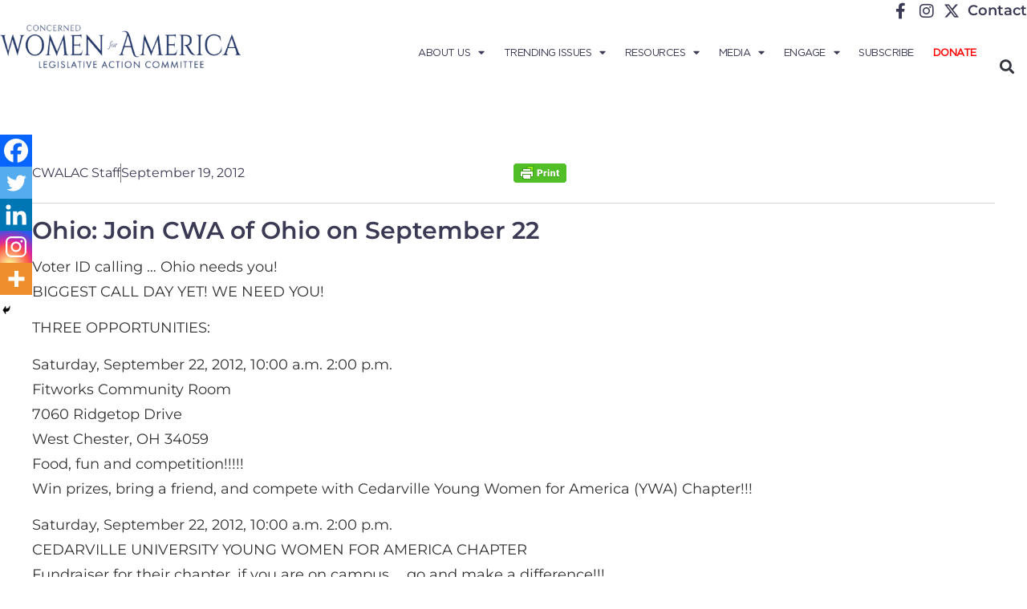

--- FILE ---
content_type: text/html; charset=UTF-8
request_url: https://concernedwomen.org/ohio-join-cwa-of-ohio-on-september-22-national-she-votes-2012-call-day/
body_size: 24101
content:
<!doctype html>
<html lang="en-US">
<head>
	<meta charset="UTF-8">
	<meta name="viewport" content="width=device-width, initial-scale=1">
	<link rel="profile" href="https://gmpg.org/xfn/11">
	<meta name='robots' content='index, follow, max-image-preview:large, max-snippet:-1, max-video-preview:-1' />
	<style>img:is([sizes="auto" i], [sizes^="auto," i]) { contain-intrinsic-size: 3000px 1500px }</style>
	
	<!-- This site is optimized with the Yoast SEO Premium plugin v24.0 (Yoast SEO v26.7) - https://yoast.com/wordpress/plugins/seo/ -->
	<title>Ohio: Join CWA of Ohio on September 22  &#8211; Concerned Women for America</title>
	<link rel="canonical" href="https://concernedwomen.org/ohio-join-cwa-of-ohio-on-september-22-national-she-votes-2012-call-day/" />
	<meta property="og:locale" content="en_US" />
	<meta property="og:type" content="article" />
	<meta property="og:title" content="Ohio: Join CWA of Ohio on September 22" />
	<meta property="og:description" content="Enjoy the fun, food, fellowship and phoning on location in Chester or Cedarville. Or, you can assist from your own home. Either way, please join us!" />
	<meta property="og:url" content="https://concernedwomen.org/ohio-join-cwa-of-ohio-on-september-22-national-she-votes-2012-call-day/" />
	<meta property="og:site_name" content="Concerned Women for America" />
	<meta property="article:publisher" content="https://www.facebook.com/ConcernedWomenforAmerica" />
	<meta property="article:published_time" content="2012-09-19T00:00:00+00:00" />
	<meta property="og:image" content="https://concernedwomen.org/wp-content/uploads/2022/03/cwa-facebook-scaled.jpg" />
	<meta property="og:image:width" content="2560" />
	<meta property="og:image:height" content="1440" />
	<meta property="og:image:type" content="image/jpeg" />
	<meta name="author" content="CWALAC Staff" />
	<meta name="twitter:card" content="summary_large_image" />
	<meta name="twitter:creator" content="@CWforA" />
	<meta name="twitter:site" content="@CWforA" />
	<script type="application/ld+json" class="yoast-schema-graph">{"@context":"https://schema.org","@graph":[{"@type":"Article","@id":"https://concernedwomen.org/ohio-join-cwa-of-ohio-on-september-22-national-she-votes-2012-call-day/#article","isPartOf":{"@id":"https://concernedwomen.org/ohio-join-cwa-of-ohio-on-september-22-national-she-votes-2012-call-day/"},"author":{"name":"CWALAC Staff","@id":"https://concernedwomen.org/#/schema/person/980480058d2bf5549f57d72bb8cb3113"},"headline":"Ohio: Join CWA of Ohio on September 22","datePublished":"2012-09-19T00:00:00+00:00","mainEntityOfPage":{"@id":"https://concernedwomen.org/ohio-join-cwa-of-ohio-on-september-22-national-she-votes-2012-call-day/"},"wordCount":253,"publisher":{"@id":"https://concernedwomen.org/#organization"},"articleSection":["Ohio"],"inLanguage":"en-US","copyrightYear":"2012","copyrightHolder":{"@id":"https://concernedwomen.org/#organization"}},{"@type":"WebPage","@id":"https://concernedwomen.org/ohio-join-cwa-of-ohio-on-september-22-national-she-votes-2012-call-day/","url":"https://concernedwomen.org/ohio-join-cwa-of-ohio-on-september-22-national-she-votes-2012-call-day/","name":"Ohio: Join CWA of Ohio on September 22 &#8211; Concerned Women for America","isPartOf":{"@id":"https://concernedwomen.org/#website"},"datePublished":"2012-09-19T00:00:00+00:00","breadcrumb":{"@id":"https://concernedwomen.org/ohio-join-cwa-of-ohio-on-september-22-national-she-votes-2012-call-day/#breadcrumb"},"inLanguage":"en-US","potentialAction":[{"@type":"ReadAction","target":["https://concernedwomen.org/ohio-join-cwa-of-ohio-on-september-22-national-she-votes-2012-call-day/"]}]},{"@type":"BreadcrumbList","@id":"https://concernedwomen.org/ohio-join-cwa-of-ohio-on-september-22-national-she-votes-2012-call-day/#breadcrumb","itemListElement":[{"@type":"ListItem","position":1,"name":"Home","item":"https://concernedwomen.org/"},{"@type":"ListItem","position":2,"name":"Blog","item":"https://concernedwomen.org/?page_id=108548"},{"@type":"ListItem","position":3,"name":"Ohio: Join CWA of Ohio on September 22"}]},{"@type":"WebSite","@id":"https://concernedwomen.org/#website","url":"https://concernedwomen.org/","name":"Concerned Women for America","description":"Legislative Action Committee","publisher":{"@id":"https://concernedwomen.org/#organization"},"potentialAction":[{"@type":"SearchAction","target":{"@type":"EntryPoint","urlTemplate":"https://concernedwomen.org/?s={search_term_string}"},"query-input":{"@type":"PropertyValueSpecification","valueRequired":true,"valueName":"search_term_string"}}],"inLanguage":"en-US"},{"@type":"Organization","@id":"https://concernedwomen.org/#organization","name":"Concerned Women for America","url":"https://concernedwomen.org/","logo":{"@type":"ImageObject","inLanguage":"en-US","@id":"https://concernedwomen.org/#/schema/logo/image/","url":"https://concernedwomen.org/wp-content/uploads/2022/03/cwa-facebook-scaled.jpg","contentUrl":"https://concernedwomen.org/wp-content/uploads/2022/03/cwa-facebook-scaled.jpg","width":2560,"height":1440,"caption":"Concerned Women for America"},"image":{"@id":"https://concernedwomen.org/#/schema/logo/image/"},"sameAs":["https://www.facebook.com/ConcernedWomenforAmerica","https://x.com/CWforA","https://www.instagram.com/concernedwomen/","https://www.linkedin.com/company/concerned-women-for-america/about/","https://www.pinterest.com/concernedwomen/","https://www.youtube.com/user/concernedwomen","https://en.wikipedia.org/wiki/Concerned_Women_for_America"]},{"@type":"Person","@id":"https://concernedwomen.org/#/schema/person/980480058d2bf5549f57d72bb8cb3113","name":"CWALAC Staff","image":{"@type":"ImageObject","inLanguage":"en-US","@id":"https://concernedwomen.org/#/schema/person/image/","url":"https://concernedwomen.org/wp-content/uploads/2025/06/cwa-default-avatar-150x150.webp","contentUrl":"https://concernedwomen.org/wp-content/uploads/2025/06/cwa-default-avatar-150x150.webp","caption":"CWALAC Staff"},"url":"https://concernedwomen.org/author/cwalac-admin/"}]}</script>
	<!-- / Yoast SEO Premium plugin. -->


<link rel='dns-prefetch' href='//www.googletagmanager.com' />
<link rel="alternate" type="application/rss+xml" title="Concerned Women for America &raquo; Feed" href="https://concernedwomen.org/feed/" />
<link rel="alternate" type="application/rss+xml" title="Concerned Women for America &raquo; Comments Feed" href="https://concernedwomen.org/comments/feed/" />
		<!-- This site uses the Google Analytics by MonsterInsights plugin v9.6.0 - Using Analytics tracking - https://www.monsterinsights.com/ -->
		<!-- Note: MonsterInsights is not currently configured on this site. The site owner needs to authenticate with Google Analytics in the MonsterInsights settings panel. -->
					<!-- No tracking code set -->
				<!-- / Google Analytics by MonsterInsights -->
		<script>
window._wpemojiSettings = {"baseUrl":"https:\/\/s.w.org\/images\/core\/emoji\/15.0.3\/72x72\/","ext":".png","svgUrl":"https:\/\/s.w.org\/images\/core\/emoji\/15.0.3\/svg\/","svgExt":".svg","source":{"concatemoji":"https:\/\/concernedwomen.org\/wp-includes\/js\/wp-emoji-release.min.js?ver=fd99e372171887d1a06aeb4918ded5f0"}};
/*! This file is auto-generated */
!function(i,n){var o,s,e;function c(e){try{var t={supportTests:e,timestamp:(new Date).valueOf()};sessionStorage.setItem(o,JSON.stringify(t))}catch(e){}}function p(e,t,n){e.clearRect(0,0,e.canvas.width,e.canvas.height),e.fillText(t,0,0);var t=new Uint32Array(e.getImageData(0,0,e.canvas.width,e.canvas.height).data),r=(e.clearRect(0,0,e.canvas.width,e.canvas.height),e.fillText(n,0,0),new Uint32Array(e.getImageData(0,0,e.canvas.width,e.canvas.height).data));return t.every(function(e,t){return e===r[t]})}function u(e,t,n){switch(t){case"flag":return n(e,"\ud83c\udff3\ufe0f\u200d\u26a7\ufe0f","\ud83c\udff3\ufe0f\u200b\u26a7\ufe0f")?!1:!n(e,"\ud83c\uddfa\ud83c\uddf3","\ud83c\uddfa\u200b\ud83c\uddf3")&&!n(e,"\ud83c\udff4\udb40\udc67\udb40\udc62\udb40\udc65\udb40\udc6e\udb40\udc67\udb40\udc7f","\ud83c\udff4\u200b\udb40\udc67\u200b\udb40\udc62\u200b\udb40\udc65\u200b\udb40\udc6e\u200b\udb40\udc67\u200b\udb40\udc7f");case"emoji":return!n(e,"\ud83d\udc26\u200d\u2b1b","\ud83d\udc26\u200b\u2b1b")}return!1}function f(e,t,n){var r="undefined"!=typeof WorkerGlobalScope&&self instanceof WorkerGlobalScope?new OffscreenCanvas(300,150):i.createElement("canvas"),a=r.getContext("2d",{willReadFrequently:!0}),o=(a.textBaseline="top",a.font="600 32px Arial",{});return e.forEach(function(e){o[e]=t(a,e,n)}),o}function t(e){var t=i.createElement("script");t.src=e,t.defer=!0,i.head.appendChild(t)}"undefined"!=typeof Promise&&(o="wpEmojiSettingsSupports",s=["flag","emoji"],n.supports={everything:!0,everythingExceptFlag:!0},e=new Promise(function(e){i.addEventListener("DOMContentLoaded",e,{once:!0})}),new Promise(function(t){var n=function(){try{var e=JSON.parse(sessionStorage.getItem(o));if("object"==typeof e&&"number"==typeof e.timestamp&&(new Date).valueOf()<e.timestamp+604800&&"object"==typeof e.supportTests)return e.supportTests}catch(e){}return null}();if(!n){if("undefined"!=typeof Worker&&"undefined"!=typeof OffscreenCanvas&&"undefined"!=typeof URL&&URL.createObjectURL&&"undefined"!=typeof Blob)try{var e="postMessage("+f.toString()+"("+[JSON.stringify(s),u.toString(),p.toString()].join(",")+"));",r=new Blob([e],{type:"text/javascript"}),a=new Worker(URL.createObjectURL(r),{name:"wpTestEmojiSupports"});return void(a.onmessage=function(e){c(n=e.data),a.terminate(),t(n)})}catch(e){}c(n=f(s,u,p))}t(n)}).then(function(e){for(var t in e)n.supports[t]=e[t],n.supports.everything=n.supports.everything&&n.supports[t],"flag"!==t&&(n.supports.everythingExceptFlag=n.supports.everythingExceptFlag&&n.supports[t]);n.supports.everythingExceptFlag=n.supports.everythingExceptFlag&&!n.supports.flag,n.DOMReady=!1,n.readyCallback=function(){n.DOMReady=!0}}).then(function(){return e}).then(function(){var e;n.supports.everything||(n.readyCallback(),(e=n.source||{}).concatemoji?t(e.concatemoji):e.wpemoji&&e.twemoji&&(t(e.twemoji),t(e.wpemoji)))}))}((window,document),window._wpemojiSettings);
</script>
<link rel='stylesheet' id='sbi_styles-css' href='https://concernedwomen.org/wp-content/plugins/instagram-feed/css/sbi-styles.min.css?ver=6.10.0' media='all' />
<link rel='stylesheet' id='anwp-pg-styles-css' href='https://concernedwomen.org/wp-content/plugins/anwp-post-grid-for-elementor/public/css/styles.min.css?ver=1.3.3' media='all' />
<style id='wp-emoji-styles-inline-css'>

	img.wp-smiley, img.emoji {
		display: inline !important;
		border: none !important;
		box-shadow: none !important;
		height: 1em !important;
		width: 1em !important;
		margin: 0 0.07em !important;
		vertical-align: -0.1em !important;
		background: none !important;
		padding: 0 !important;
	}
</style>
<link rel='stylesheet' id='wp-block-library-css' href='https://concernedwomen.org/wp-includes/css/dist/block-library/style.min.css?ver=fd99e372171887d1a06aeb4918ded5f0' media='all' />
<style id='pdfemb-pdf-embedder-viewer-style-inline-css'>
.wp-block-pdfemb-pdf-embedder-viewer{max-width:none}

</style>
<style id='global-styles-inline-css'>
:root{--wp--preset--aspect-ratio--square: 1;--wp--preset--aspect-ratio--4-3: 4/3;--wp--preset--aspect-ratio--3-4: 3/4;--wp--preset--aspect-ratio--3-2: 3/2;--wp--preset--aspect-ratio--2-3: 2/3;--wp--preset--aspect-ratio--16-9: 16/9;--wp--preset--aspect-ratio--9-16: 9/16;--wp--preset--color--black: #000000;--wp--preset--color--cyan-bluish-gray: #abb8c3;--wp--preset--color--white: #ffffff;--wp--preset--color--pale-pink: #f78da7;--wp--preset--color--vivid-red: #cf2e2e;--wp--preset--color--luminous-vivid-orange: #ff6900;--wp--preset--color--luminous-vivid-amber: #fcb900;--wp--preset--color--light-green-cyan: #7bdcb5;--wp--preset--color--vivid-green-cyan: #00d084;--wp--preset--color--pale-cyan-blue: #8ed1fc;--wp--preset--color--vivid-cyan-blue: #0693e3;--wp--preset--color--vivid-purple: #9b51e0;--wp--preset--gradient--vivid-cyan-blue-to-vivid-purple: linear-gradient(135deg,rgba(6,147,227,1) 0%,rgb(155,81,224) 100%);--wp--preset--gradient--light-green-cyan-to-vivid-green-cyan: linear-gradient(135deg,rgb(122,220,180) 0%,rgb(0,208,130) 100%);--wp--preset--gradient--luminous-vivid-amber-to-luminous-vivid-orange: linear-gradient(135deg,rgba(252,185,0,1) 0%,rgba(255,105,0,1) 100%);--wp--preset--gradient--luminous-vivid-orange-to-vivid-red: linear-gradient(135deg,rgba(255,105,0,1) 0%,rgb(207,46,46) 100%);--wp--preset--gradient--very-light-gray-to-cyan-bluish-gray: linear-gradient(135deg,rgb(238,238,238) 0%,rgb(169,184,195) 100%);--wp--preset--gradient--cool-to-warm-spectrum: linear-gradient(135deg,rgb(74,234,220) 0%,rgb(151,120,209) 20%,rgb(207,42,186) 40%,rgb(238,44,130) 60%,rgb(251,105,98) 80%,rgb(254,248,76) 100%);--wp--preset--gradient--blush-light-purple: linear-gradient(135deg,rgb(255,206,236) 0%,rgb(152,150,240) 100%);--wp--preset--gradient--blush-bordeaux: linear-gradient(135deg,rgb(254,205,165) 0%,rgb(254,45,45) 50%,rgb(107,0,62) 100%);--wp--preset--gradient--luminous-dusk: linear-gradient(135deg,rgb(255,203,112) 0%,rgb(199,81,192) 50%,rgb(65,88,208) 100%);--wp--preset--gradient--pale-ocean: linear-gradient(135deg,rgb(255,245,203) 0%,rgb(182,227,212) 50%,rgb(51,167,181) 100%);--wp--preset--gradient--electric-grass: linear-gradient(135deg,rgb(202,248,128) 0%,rgb(113,206,126) 100%);--wp--preset--gradient--midnight: linear-gradient(135deg,rgb(2,3,129) 0%,rgb(40,116,252) 100%);--wp--preset--font-size--small: 13px;--wp--preset--font-size--medium: 20px;--wp--preset--font-size--large: 36px;--wp--preset--font-size--x-large: 42px;--wp--preset--spacing--20: 0.44rem;--wp--preset--spacing--30: 0.67rem;--wp--preset--spacing--40: 1rem;--wp--preset--spacing--50: 1.5rem;--wp--preset--spacing--60: 2.25rem;--wp--preset--spacing--70: 3.38rem;--wp--preset--spacing--80: 5.06rem;--wp--preset--shadow--natural: 6px 6px 9px rgba(0, 0, 0, 0.2);--wp--preset--shadow--deep: 12px 12px 50px rgba(0, 0, 0, 0.4);--wp--preset--shadow--sharp: 6px 6px 0px rgba(0, 0, 0, 0.2);--wp--preset--shadow--outlined: 6px 6px 0px -3px rgba(255, 255, 255, 1), 6px 6px rgba(0, 0, 0, 1);--wp--preset--shadow--crisp: 6px 6px 0px rgba(0, 0, 0, 1);}:root { --wp--style--global--content-size: 800px;--wp--style--global--wide-size: 1200px; }:where(body) { margin: 0; }.wp-site-blocks > .alignleft { float: left; margin-right: 2em; }.wp-site-blocks > .alignright { float: right; margin-left: 2em; }.wp-site-blocks > .aligncenter { justify-content: center; margin-left: auto; margin-right: auto; }:where(.wp-site-blocks) > * { margin-block-start: 24px; margin-block-end: 0; }:where(.wp-site-blocks) > :first-child { margin-block-start: 0; }:where(.wp-site-blocks) > :last-child { margin-block-end: 0; }:root { --wp--style--block-gap: 24px; }:root :where(.is-layout-flow) > :first-child{margin-block-start: 0;}:root :where(.is-layout-flow) > :last-child{margin-block-end: 0;}:root :where(.is-layout-flow) > *{margin-block-start: 24px;margin-block-end: 0;}:root :where(.is-layout-constrained) > :first-child{margin-block-start: 0;}:root :where(.is-layout-constrained) > :last-child{margin-block-end: 0;}:root :where(.is-layout-constrained) > *{margin-block-start: 24px;margin-block-end: 0;}:root :where(.is-layout-flex){gap: 24px;}:root :where(.is-layout-grid){gap: 24px;}.is-layout-flow > .alignleft{float: left;margin-inline-start: 0;margin-inline-end: 2em;}.is-layout-flow > .alignright{float: right;margin-inline-start: 2em;margin-inline-end: 0;}.is-layout-flow > .aligncenter{margin-left: auto !important;margin-right: auto !important;}.is-layout-constrained > .alignleft{float: left;margin-inline-start: 0;margin-inline-end: 2em;}.is-layout-constrained > .alignright{float: right;margin-inline-start: 2em;margin-inline-end: 0;}.is-layout-constrained > .aligncenter{margin-left: auto !important;margin-right: auto !important;}.is-layout-constrained > :where(:not(.alignleft):not(.alignright):not(.alignfull)){max-width: var(--wp--style--global--content-size);margin-left: auto !important;margin-right: auto !important;}.is-layout-constrained > .alignwide{max-width: var(--wp--style--global--wide-size);}body .is-layout-flex{display: flex;}.is-layout-flex{flex-wrap: wrap;align-items: center;}.is-layout-flex > :is(*, div){margin: 0;}body .is-layout-grid{display: grid;}.is-layout-grid > :is(*, div){margin: 0;}body{padding-top: 0px;padding-right: 0px;padding-bottom: 0px;padding-left: 0px;}a:where(:not(.wp-element-button)){text-decoration: underline;}:root :where(.wp-element-button, .wp-block-button__link){background-color: #32373c;border-width: 0;color: #fff;font-family: inherit;font-size: inherit;line-height: inherit;padding: calc(0.667em + 2px) calc(1.333em + 2px);text-decoration: none;}.has-black-color{color: var(--wp--preset--color--black) !important;}.has-cyan-bluish-gray-color{color: var(--wp--preset--color--cyan-bluish-gray) !important;}.has-white-color{color: var(--wp--preset--color--white) !important;}.has-pale-pink-color{color: var(--wp--preset--color--pale-pink) !important;}.has-vivid-red-color{color: var(--wp--preset--color--vivid-red) !important;}.has-luminous-vivid-orange-color{color: var(--wp--preset--color--luminous-vivid-orange) !important;}.has-luminous-vivid-amber-color{color: var(--wp--preset--color--luminous-vivid-amber) !important;}.has-light-green-cyan-color{color: var(--wp--preset--color--light-green-cyan) !important;}.has-vivid-green-cyan-color{color: var(--wp--preset--color--vivid-green-cyan) !important;}.has-pale-cyan-blue-color{color: var(--wp--preset--color--pale-cyan-blue) !important;}.has-vivid-cyan-blue-color{color: var(--wp--preset--color--vivid-cyan-blue) !important;}.has-vivid-purple-color{color: var(--wp--preset--color--vivid-purple) !important;}.has-black-background-color{background-color: var(--wp--preset--color--black) !important;}.has-cyan-bluish-gray-background-color{background-color: var(--wp--preset--color--cyan-bluish-gray) !important;}.has-white-background-color{background-color: var(--wp--preset--color--white) !important;}.has-pale-pink-background-color{background-color: var(--wp--preset--color--pale-pink) !important;}.has-vivid-red-background-color{background-color: var(--wp--preset--color--vivid-red) !important;}.has-luminous-vivid-orange-background-color{background-color: var(--wp--preset--color--luminous-vivid-orange) !important;}.has-luminous-vivid-amber-background-color{background-color: var(--wp--preset--color--luminous-vivid-amber) !important;}.has-light-green-cyan-background-color{background-color: var(--wp--preset--color--light-green-cyan) !important;}.has-vivid-green-cyan-background-color{background-color: var(--wp--preset--color--vivid-green-cyan) !important;}.has-pale-cyan-blue-background-color{background-color: var(--wp--preset--color--pale-cyan-blue) !important;}.has-vivid-cyan-blue-background-color{background-color: var(--wp--preset--color--vivid-cyan-blue) !important;}.has-vivid-purple-background-color{background-color: var(--wp--preset--color--vivid-purple) !important;}.has-black-border-color{border-color: var(--wp--preset--color--black) !important;}.has-cyan-bluish-gray-border-color{border-color: var(--wp--preset--color--cyan-bluish-gray) !important;}.has-white-border-color{border-color: var(--wp--preset--color--white) !important;}.has-pale-pink-border-color{border-color: var(--wp--preset--color--pale-pink) !important;}.has-vivid-red-border-color{border-color: var(--wp--preset--color--vivid-red) !important;}.has-luminous-vivid-orange-border-color{border-color: var(--wp--preset--color--luminous-vivid-orange) !important;}.has-luminous-vivid-amber-border-color{border-color: var(--wp--preset--color--luminous-vivid-amber) !important;}.has-light-green-cyan-border-color{border-color: var(--wp--preset--color--light-green-cyan) !important;}.has-vivid-green-cyan-border-color{border-color: var(--wp--preset--color--vivid-green-cyan) !important;}.has-pale-cyan-blue-border-color{border-color: var(--wp--preset--color--pale-cyan-blue) !important;}.has-vivid-cyan-blue-border-color{border-color: var(--wp--preset--color--vivid-cyan-blue) !important;}.has-vivid-purple-border-color{border-color: var(--wp--preset--color--vivid-purple) !important;}.has-vivid-cyan-blue-to-vivid-purple-gradient-background{background: var(--wp--preset--gradient--vivid-cyan-blue-to-vivid-purple) !important;}.has-light-green-cyan-to-vivid-green-cyan-gradient-background{background: var(--wp--preset--gradient--light-green-cyan-to-vivid-green-cyan) !important;}.has-luminous-vivid-amber-to-luminous-vivid-orange-gradient-background{background: var(--wp--preset--gradient--luminous-vivid-amber-to-luminous-vivid-orange) !important;}.has-luminous-vivid-orange-to-vivid-red-gradient-background{background: var(--wp--preset--gradient--luminous-vivid-orange-to-vivid-red) !important;}.has-very-light-gray-to-cyan-bluish-gray-gradient-background{background: var(--wp--preset--gradient--very-light-gray-to-cyan-bluish-gray) !important;}.has-cool-to-warm-spectrum-gradient-background{background: var(--wp--preset--gradient--cool-to-warm-spectrum) !important;}.has-blush-light-purple-gradient-background{background: var(--wp--preset--gradient--blush-light-purple) !important;}.has-blush-bordeaux-gradient-background{background: var(--wp--preset--gradient--blush-bordeaux) !important;}.has-luminous-dusk-gradient-background{background: var(--wp--preset--gradient--luminous-dusk) !important;}.has-pale-ocean-gradient-background{background: var(--wp--preset--gradient--pale-ocean) !important;}.has-electric-grass-gradient-background{background: var(--wp--preset--gradient--electric-grass) !important;}.has-midnight-gradient-background{background: var(--wp--preset--gradient--midnight) !important;}.has-small-font-size{font-size: var(--wp--preset--font-size--small) !important;}.has-medium-font-size{font-size: var(--wp--preset--font-size--medium) !important;}.has-large-font-size{font-size: var(--wp--preset--font-size--large) !important;}.has-x-large-font-size{font-size: var(--wp--preset--font-size--x-large) !important;}
:root :where(.wp-block-pullquote){font-size: 1.5em;line-height: 1.6;}
</style>
<link rel='stylesheet' id='ctf_styles-css' href='https://concernedwomen.org/wp-content/plugins/custom-twitter-feeds/css/ctf-styles.min.css?ver=2.3.1' media='all' />
<link rel='stylesheet' id='flipclock-css' href='https://concernedwomen.org/wp-content/plugins/mgsfliptime/css/flipclock.css?ver=fd99e372171887d1a06aeb4918ded5f0' media='all' />
<link rel='stylesheet' id='progress_wp_br_bootstrap-css' href='https://concernedwomen.org/wp-content/plugins/progress-bar-wp/assets/css/bootstrap.css?ver=fd99e372171887d1a06aeb4918ded5f0' media='all' />
<link rel='stylesheet' id='progr_wp_b-font-awesome-css' href='https://concernedwomen.org/wp-content/plugins/progress-bar-wp/assets/css/font-awesome/css/font-awesome.min.css?ver=fd99e372171887d1a06aeb4918ded5f0' media='all' />
<link rel='stylesheet' id='progr_wp_jq-ae-css' href='https://concernedwomen.org/wp-content/plugins/progress-bar-wp/assets/css/meanmenu.min.css?ver=fd99e372171887d1a06aeb4918ded5f0' media='all' />
<link rel='stylesheet' id='progr_wp_animate-ae-css' href='https://concernedwomen.org/wp-content/plugins/progress-bar-wp/assets/css/animate.min.css?ver=fd99e372171887d1a06aeb4918ded5f0' media='all' />
<link rel='stylesheet' id='usa-html5-map-style-css' href='https://concernedwomen.org/wp-content/plugins/usahtmlmap/static/css/map.css?ver=fd99e372171887d1a06aeb4918ded5f0' media='all' />
<link rel='stylesheet' id='hello-elementor-css' href='https://concernedwomen.org/wp-content/themes/hello-elementor/assets/css/reset.css?ver=3.4.4' media='all' />
<link rel='stylesheet' id='hello-elementor-theme-style-css' href='https://concernedwomen.org/wp-content/themes/hello-elementor/assets/css/theme.css?ver=3.4.4' media='all' />
<link rel='stylesheet' id='hello-elementor-header-footer-css' href='https://concernedwomen.org/wp-content/themes/hello-elementor/assets/css/header-footer.css?ver=3.4.4' media='all' />
<link rel='stylesheet' id='elementor-frontend-css' href='https://concernedwomen.org/wp-content/plugins/elementor/assets/css/frontend.min.css?ver=3.34.1' media='all' />
<link rel='stylesheet' id='elementor-post-279783-css' href='https://concernedwomen.org/wp-content/uploads/elementor/css/post-279783.css?ver=1768236352' media='all' />
<link rel='stylesheet' id='widget-icon-list-css' href='https://concernedwomen.org/wp-content/plugins/elementor/assets/css/widget-icon-list.min.css?ver=3.34.1' media='all' />
<link rel='stylesheet' id='widget-image-css' href='https://concernedwomen.org/wp-content/plugins/elementor/assets/css/widget-image.min.css?ver=3.34.1' media='all' />
<link rel='stylesheet' id='widget-nav-menu-css' href='https://concernedwomen.org/wp-content/plugins/elementor-pro/assets/css/widget-nav-menu.min.css?ver=3.34.0' media='all' />
<link rel='stylesheet' id='widget-search-form-css' href='https://concernedwomen.org/wp-content/plugins/elementor-pro/assets/css/widget-search-form.min.css?ver=3.34.0' media='all' />
<link rel='stylesheet' id='elementor-icons-shared-0-css' href='https://concernedwomen.org/wp-content/plugins/elementor/assets/lib/font-awesome/css/fontawesome.min.css?ver=5.15.3' media='all' />
<link rel='stylesheet' id='elementor-icons-fa-solid-css' href='https://concernedwomen.org/wp-content/plugins/elementor/assets/lib/font-awesome/css/solid.min.css?ver=5.15.3' media='all' />
<link rel='stylesheet' id='widget-heading-css' href='https://concernedwomen.org/wp-content/plugins/elementor/assets/css/widget-heading.min.css?ver=3.34.1' media='all' />
<link rel='stylesheet' id='widget-post-info-css' href='https://concernedwomen.org/wp-content/plugins/elementor-pro/assets/css/widget-post-info.min.css?ver=3.34.0' media='all' />
<link rel='stylesheet' id='elementor-icons-fa-regular-css' href='https://concernedwomen.org/wp-content/plugins/elementor/assets/lib/font-awesome/css/regular.min.css?ver=5.15.3' media='all' />
<link rel='stylesheet' id='widget-post-navigation-css' href='https://concernedwomen.org/wp-content/plugins/elementor-pro/assets/css/widget-post-navigation.min.css?ver=3.34.0' media='all' />
<link rel='stylesheet' id='widget-posts-css' href='https://concernedwomen.org/wp-content/plugins/elementor-pro/assets/css/widget-posts.min.css?ver=3.34.0' media='all' />
<link rel='stylesheet' id='elementor-icons-css' href='https://concernedwomen.org/wp-content/plugins/elementor/assets/lib/eicons/css/elementor-icons.min.css?ver=5.45.0' media='all' />
<link rel='stylesheet' id='sbistyles-css' href='https://concernedwomen.org/wp-content/plugins/instagram-feed/css/sbi-styles.min.css?ver=6.10.0' media='all' />
<link rel='stylesheet' id='elementor-post-279839-css' href='https://concernedwomen.org/wp-content/uploads/elementor/css/post-279839.css?ver=1768236352' media='all' />
<link rel='stylesheet' id='elementor-post-279861-css' href='https://concernedwomen.org/wp-content/uploads/elementor/css/post-279861.css?ver=1768236352' media='all' />
<link rel='stylesheet' id='elementor-post-359597-css' href='https://concernedwomen.org/wp-content/uploads/elementor/css/post-359597.css?ver=1768236352' media='all' />
<link rel='stylesheet' id='tablepress-default-css' href='https://concernedwomen.org/wp-content/tablepress-combined.min.css?ver=38' media='all' />
<link rel='stylesheet' id='heateor_sss_frontend_css-css' href='https://concernedwomen.org/wp-content/plugins/sassy-social-share/public/css/sassy-social-share-public.css?ver=3.3.79' media='all' />
<style id='heateor_sss_frontend_css-inline-css'>
.heateor_sss_button_instagram span.heateor_sss_svg,a.heateor_sss_instagram span.heateor_sss_svg{background:radial-gradient(circle at 30% 107%,#fdf497 0,#fdf497 5%,#fd5949 45%,#d6249f 60%,#285aeb 90%)}.heateor_sss_horizontal_sharing .heateor_sss_svg,.heateor_sss_standard_follow_icons_container .heateor_sss_svg{color:#fff;border-width:0px;border-style:solid;border-color:transparent}.heateor_sss_horizontal_sharing .heateorSssTCBackground{color:#666}.heateor_sss_horizontal_sharing span.heateor_sss_svg:hover,.heateor_sss_standard_follow_icons_container span.heateor_sss_svg:hover{border-color:transparent;}.heateor_sss_vertical_sharing span.heateor_sss_svg,.heateor_sss_floating_follow_icons_container span.heateor_sss_svg{color:#fff;border-width:0px;border-style:solid;border-color:transparent;}.heateor_sss_vertical_sharing .heateorSssTCBackground{color:#666;}.heateor_sss_vertical_sharing span.heateor_sss_svg:hover,.heateor_sss_floating_follow_icons_container span.heateor_sss_svg:hover{border-color:transparent;}@media screen and (max-width:783px) {.heateor_sss_vertical_sharing{display:none!important}}div.heateor_sss_mobile_footer{display:none;}@media screen and (max-width:783px){div.heateor_sss_bottom_sharing .heateorSssTCBackground{background-color:white}div.heateor_sss_bottom_sharing{width:100%!important;left:0!important;}div.heateor_sss_bottom_sharing a{width:20% !important;}div.heateor_sss_bottom_sharing .heateor_sss_svg{width: 100% !important;}div.heateor_sss_bottom_sharing div.heateorSssTotalShareCount{font-size:1em!important;line-height:28px!important}div.heateor_sss_bottom_sharing div.heateorSssTotalShareText{font-size:.7em!important;line-height:0px!important}div.heateor_sss_mobile_footer{display:block;height:40px;}.heateor_sss_bottom_sharing{padding:0!important;display:block!important;width:auto!important;bottom:-2px!important;top: auto!important;}.heateor_sss_bottom_sharing .heateor_sss_square_count{line-height:inherit;}.heateor_sss_bottom_sharing .heateorSssSharingArrow{display:none;}.heateor_sss_bottom_sharing .heateorSssTCBackground{margin-right:1.1em!important}}
</style>
<link rel='stylesheet' id='hello-elementor-child-style-css' href='https://concernedwomen.org/wp-content/themes/hello-theme-child-master/style.css?ver=2.0.0' media='all' />
<link rel='stylesheet' id='elementor-gf-local-montserrat-css' href='https://concernedwomen.org/wp-content/uploads/elementor/google-fonts/css/montserrat.css?ver=1742239302' media='all' />
<link rel='stylesheet' id='elementor-icons-fa-brands-css' href='https://concernedwomen.org/wp-content/plugins/elementor/assets/lib/font-awesome/css/brands.min.css?ver=5.15.3' media='all' />
<script src="https://concernedwomen.org/wp-content/plugins/jquery-manager/assets/js/jquery-3.5.1.min.js" id="jquery-core-js"></script>
<script id="file_uploads_nfpluginsettings-js-extra">
var params = {"clearLogRestUrl":"https:\/\/concernedwomen.org\/wp-json\/nf-file-uploads\/debug-log\/delete-all","clearLogButtonId":"file_uploads_clear_debug_logger","downloadLogRestUrl":"https:\/\/concernedwomen.org\/wp-json\/nf-file-uploads\/debug-log\/get-all","downloadLogButtonId":"file_uploads_download_debug_logger"};
</script>
<script src="https://concernedwomen.org/wp-content/plugins/ninja-forms-uploads/assets/js/nfpluginsettings.js?ver=3.3.23" id="file_uploads_nfpluginsettings-js"></script>
<script src="https://concernedwomen.org/wp-content/plugins/jquery-manager/assets/js/jquery-migrate-3.3.0.min.js" id="jquery-migrate-js"></script>
<script id="sbi_scripts-js-extra">
var sb_instagram_js_options = {"font_method":"svg","resized_url":"https:\/\/concernedwomen.org\/wp-content\/uploads\/sb-instagram-feed-images\/","placeholder":"https:\/\/concernedwomen.org\/wp-content\/plugins\/instagram-feed\/img\/placeholder.png","ajax_url":"https:\/\/concernedwomen.org\/wp-admin\/admin-ajax.php"};
</script>
<script src="https://concernedwomen.org/wp-content/plugins/instagram-feed/js/sbi-scripts.min.js?ver=6.10.0" id="sbi_scripts-js"></script>
<script src="https://concernedwomen.org/wp-content/plugins/flowpaper-lite-pdf-flipbook/assets/lity/lity.min.js" id="lity-js-js"></script>

<!-- Google tag (gtag.js) snippet added by Site Kit -->
<!-- Google Analytics snippet added by Site Kit -->
<script src="https://www.googletagmanager.com/gtag/js?id=GT-WP4KNPDD" id="google_gtagjs-js" async></script>
<script id="google_gtagjs-js-after">
window.dataLayer = window.dataLayer || [];function gtag(){dataLayer.push(arguments);}
gtag("set","linker",{"domains":["concernedwomen.org"]});
gtag("js", new Date());
gtag("set", "developer_id.dZTNiMT", true);
gtag("config", "GT-WP4KNPDD");
 window._googlesitekit = window._googlesitekit || {}; window._googlesitekit.throttledEvents = []; window._googlesitekit.gtagEvent = (name, data) => { var key = JSON.stringify( { name, data } ); if ( !! window._googlesitekit.throttledEvents[ key ] ) { return; } window._googlesitekit.throttledEvents[ key ] = true; setTimeout( () => { delete window._googlesitekit.throttledEvents[ key ]; }, 5 ); gtag( "event", name, { ...data, event_source: "site-kit" } ); };
</script>
<script id="wpstg-global-js-extra">
var wpstg = {"nonce":"a6323d704c"};
</script>
<script src="https://concernedwomen.org/wp-content/plugins/wp-staging-pro/assets/js/dist/wpstg-blank-loader.min.js?ver=fd99e372171887d1a06aeb4918ded5f0" id="wpstg-global-js"></script>
<link rel="https://api.w.org/" href="https://concernedwomen.org/wp-json/" /><link rel="alternate" title="JSON" type="application/json" href="https://concernedwomen.org/wp-json/wp/v2/posts/106337" /><link rel='shortlink' href='https://concernedwomen.org/?p=106337' />
<link rel="alternate" title="oEmbed (JSON)" type="application/json+oembed" href="https://concernedwomen.org/wp-json/oembed/1.0/embed?url=https%3A%2F%2Fconcernedwomen.org%2Fohio-join-cwa-of-ohio-on-september-22-national-she-votes-2012-call-day%2F" />
<link rel="alternate" title="oEmbed (XML)" type="text/xml+oembed" href="https://concernedwomen.org/wp-json/oembed/1.0/embed?url=https%3A%2F%2Fconcernedwomen.org%2Fohio-join-cwa-of-ohio-on-september-22-national-she-votes-2012-call-day%2F&#038;format=xml" />
<meta name="generator" content="Site Kit by Google 1.168.0" /><meta name="description" content="Enjoy the fun, food, fellowship and phoning on location in Chester or Cedarville.  Or, you can assist from your own home.  Either way, please join us!">

<!-- Google AdSense meta tags added by Site Kit -->
<meta name="google-adsense-platform-account" content="ca-host-pub-2644536267352236">
<meta name="google-adsense-platform-domain" content="sitekit.withgoogle.com">
<!-- End Google AdSense meta tags added by Site Kit -->
<style>
	.home #nf-form-7-cont .nf-form-fields-required {
    display: none;
}
	.home #nf-form-7-cont	div#nf-field-64-wrap .nf-field-description {
    padding-left: 25px;
    margin-top: -17px;
}
	.home #nf-form-7-cont div#nf-field-59-wrap {
    text-align: center;
}
	.home #nf-form-7-cont input#nf-field-59 {
    background: transparent !important;
    color: #000;
    text-transform: uppercase;
    font-size: 22px;
    border: 1px solid #000 !important;
    display: inline-block;
    width: auto !important;
    padding: 3px 30px !important;
}
	.home #nf-form-7-cont	div#nf-field-64-wrap .nf-field-element {
    order: 10;
}
	.home #nf-form-7-cont .nf-error.field-wrap .nf-field-element:after{
		background: transparent
	}
	.home #nf-form-7-cont .nf-form-content .list-select-wrap .nf-field-element>div{
		border-radius: 10px
	}
	.home #nf-form-7-cont .nf-field-label label {
    font-weight: 400;
    font-family: 'Gotham Book';
}
	.home #nf-form-7-cont nf-field:nth-child(4), .home #nf-form-7-cont nf-field:nth-child(5) {
    width: 50%;
    display: inline-block;
    padding: 0 8px 0 0;
}
	.home #nf-form-7-cont nf-field:nth-child(5){
		padding: 0 0 0 8px
	}
	.home #nf-form-7-cont .ninja-forms-field {
    background: #D7D7D7 !important;
    border: 0 !important;
    border-radius: 10px !important;
		color: #000;
}
/* 	team style */
	.contentInfo .col-md-8 div {
    font-family: 'Gotham Book';
    margin-bottom: 15px;
}

.contentInfo .row .col-md-8 {
    max-height: 90vh;
    overflow-y: scroll;
}
	
	.anm_section_wrapper h1, .anm_section_wrapper h2, .anm_section_wrapper a, .anm_section_wrapper p, #nf-form-7-cont, input#nf-field-59 {
		font-family: 'Gotham Book';
	}
	.sng_input input {
    display: none;
    width: 0px !important;
		visibility:hidden;
		opacity:0
}
	.form_next_btn {
    border: 1px solid #fff;
    display: inline-block;
    color: #fff;
    border-radius: 7px;
    padding: 2px 21px;
    font-family: 'Gotham Book';
    margin-top: 30px;
		cursor: pointer
}
	.sng_input{
		margin-bottom: 4px
	}
	.sng_input label {
    position: relative;
		font-family: 'Gotham Book';
		padding-left: 20px;
		cursor: pointer;
}

.sng_input label:before {
    position: absolute;
    left: 0px;
    top: 6px;
    width: 12px;
    height: 12px;
    border: 1px solid #fff;
    content: "";
    border-radius: 50%;
}
	.sng_input input:checked ~ label:before {
  background-color: #fff;
}
	.social-contact ul {
    margin: 0;
    padding: 0;
}

.social-contact ul li {
    list-style: none;
    display: inline-block;
}

.social-contact ul li a {
    padding: 6px;
    color: #3a3a55;
    font-size: 16px;
}
.contact_form_bttom {
    visibility: hidden;
    transform: translate3d(30vw, 0px, 0px);
    transition: .6s;
	  position: absolute;
	  top:0;
	  opacity: 0
}
	.anm_section_wrapper{
		transition: 1s;
		transform: translate3d(0,0,0);
	}
	.anm_section_wrapper.hide_form {
    opacity: 0;
    height: 0;
    transform: translate3d(-150px, 0px, 0px);
    transition: .4s;
		
}
	.contact_form_bttom.active_form {
    visibility: visible;
    transform: translate3d(0px, 0px, 0px);
    transition: .4s;
		opacity: 1;
		position: inherit
}
	i.fa.fa-long-arrow-right.back_tSelc {
    position: absolute;
    top: -40px;
    left: -16%;
    color: #000;
    font-size: 44px;
		cursor: pointer;
		opacity:0;
		transition: .2s
}
	
	.exp_rigt_sec .back_tSelc{
		opacity: 1 !important
	}
	.contact_form_bttom div#nf-form-1-cont {
    padding-bottom: 30px;
}
	.contact_form_bttom .nf-form-title h3 {
    color: #fff;
    margin-top: 45px;
}

.contact_form_bttom .nf-form-fields-required, .contact_form_bttom .nf-field-label {
    color: #fff;
}

.contact_form_bttom .nf-field-element input {
    border-color: #fff !important;
	  color: #fff !important
}
.contact_form_bttom	.nf-error .nf-error-msg {
    color: yellow;
}
	.contact_form_bttom .nf-response-msg {
    color: #fff;
    margin-top: 30px;
}
	@media only screen and (min-width: 642px){
		.form_rgt_sec {
    transition: .5s;
	  width: 50%;
}
		.form_left_sec{
			transition: .5s;
			
		}
		.hd_left_sec{
			width: 15% !important;
			opacity: 0;
    	transform: translate3d(-100px, 0px, 0px);
		}
		
		.exp_rigt_sec {
    width: 85vw !important;
}
.hd_left_sec .elementor-widget-container {
    opacity: 0;
}

	}
	
	
	@media only screen and (max-width: 641px){
		i.fa.fa-long-arrow-right.back_tSelc{
			color: #fff !important;
			top: -65px;
   	 left: -15px;
			transform: rotate(180deg);
		}
		.contact_form_bttom h1 {
    line-height: 1.5em;
}
	}
</style>
<style type="text/css">
	.elementor-template-full-width p {
		padding-bottom: 27px !important;
	}
</style>

<!-- Google Tag Manager snippet added by Site Kit -->
<script>
			( function( w, d, s, l, i ) {
				w[l] = w[l] || [];
				w[l].push( {'gtm.start': new Date().getTime(), event: 'gtm.js'} );
				var f = d.getElementsByTagName( s )[0],
					j = d.createElement( s ), dl = l != 'dataLayer' ? '&l=' + l : '';
				j.async = true;
				j.src = 'https://www.googletagmanager.com/gtm.js?id=' + i + dl;
				f.parentNode.insertBefore( j, f );
			} )( window, document, 'script', 'dataLayer', 'GTM-PXQWKXQX' );
			
</script>

<!-- End Google Tag Manager snippet added by Site Kit -->
<meta name="google-site-verification" content="uI8zfutVTi35OLyw7Cmpqm-K1JQVK9A-WxSs2CA9aIw" />
<meta name="google-site-verification" content="n-HeUPQe6VcWKShQs1MZBuu6ne2b4lDhTbK8eHQS2Dk" />
<meta name="google-site-verification" content="SQdaUKcTqxuAR0SrAJ4URBvyJPD739PLRJAobTmTS3I" />
<!-- Global site tag (gtag.js) - Google Analytics -->
<script async src="https://www.googletagmanager.com/gtag/js?id=UA-133246913-2"></script>
<script>
window.dataLayer = window.dataLayer || [];
function gtag(){dataLayer.push(arguments);}
gtag('js', new Date());

gtag('config', 'UA-133246913-2', { 'optimize_id': 'GTM-KTC56BH'});
</script></head>
<body class="post-template-default single single-post postid-106337 single-format-standard wp-embed-responsive theme--hello-elementor hello-elementor-default elementor-default elementor-kit-279783 elementor-page-359597">


		<!-- Google Tag Manager (noscript) snippet added by Site Kit -->
		<noscript>
			<iframe src="https://www.googletagmanager.com/ns.html?id=GTM-PXQWKXQX" height="0" width="0" style="display:none;visibility:hidden"></iframe>
		</noscript>
		<!-- End Google Tag Manager (noscript) snippet added by Site Kit -->
		
<a class="skip-link screen-reader-text" href="#content">Skip to content</a>

		<header data-elementor-type="header" data-elementor-id="279839" class="elementor elementor-279839 elementor-location-header" data-elementor-post-type="elementor_library">
			<div class="elementor-element elementor-element-ee7eed5 e-flex e-con-boxed e-con e-parent" data-id="ee7eed5" data-element_type="container">
					<div class="e-con-inner">
				<div class="elementor-element elementor-element-148c52a elementor-icon-list--layout-inline elementor-mobile-align-center elementor-list-item-link-full_width elementor-widget elementor-widget-icon-list" data-id="148c52a" data-element_type="widget" data-widget_type="icon-list.default">
				<div class="elementor-widget-container">
							<ul class="elementor-icon-list-items elementor-inline-items">
							<li class="elementor-icon-list-item elementor-inline-item">
											<a href="https://www.facebook.com/ConcernedWomenforAmerica/" target="_blank">

												<span class="elementor-icon-list-icon">
							<i aria-hidden="true" class="fab fa-facebook-f"></i>						</span>
										<span class="elementor-icon-list-text"></span>
											</a>
									</li>
								<li class="elementor-icon-list-item elementor-inline-item">
											<a href="https://www.instagram.com/concernedwomen" target="_blank">

												<span class="elementor-icon-list-icon">
							<i aria-hidden="true" class="fab fa-instagram"></i>						</span>
										<span class="elementor-icon-list-text"></span>
											</a>
									</li>
								<li class="elementor-icon-list-item elementor-inline-item">
											<a href="https://twitter.com/CWforA" target="_blank">

												<span class="elementor-icon-list-icon">
							<i aria-hidden="true" class="fab fa-x-twitter"></i>						</span>
										<span class="elementor-icon-list-text"></span>
											</a>
									</li>
								<li class="elementor-icon-list-item elementor-inline-item">
											<a href="https://concernedwomen.org/contact-us">

											<span class="elementor-icon-list-text">Contact</span>
											</a>
									</li>
						</ul>
						</div>
				</div>
					</div>
				</div>
		<div class="elementor-element elementor-element-246ab2c e-flex e-con-boxed e-con e-parent" data-id="246ab2c" data-element_type="container" data-settings="{&quot;background_background&quot;:&quot;classic&quot;}">
					<div class="e-con-inner">
		<div class="elementor-element elementor-element-56cd6dc e-con-full e-flex e-con e-child" data-id="56cd6dc" data-element_type="container">
				<div class="elementor-element elementor-element-2b6894b elementor-widget elementor-widget-image" data-id="2b6894b" data-element_type="widget" data-widget_type="image.default">
				<div class="elementor-widget-container">
																<a href="/">
							<img width="838" height="151" src="https://concernedwomen.org/wp-content/uploads/2021/07/logo.png" class="attachment-2048x2048 size-2048x2048 wp-image-280099" alt="" srcset="https://concernedwomen.org/wp-content/uploads/2021/07/logo.png 838w, https://concernedwomen.org/wp-content/uploads/2021/07/logo-300x54.png 300w, https://concernedwomen.org/wp-content/uploads/2021/07/logo-768x138.png 768w, https://concernedwomen.org/wp-content/uploads/2021/07/logo-500x90.png 500w" sizes="(max-width: 838px) 100vw, 838px" />								</a>
															</div>
				</div>
				</div>
		<div class="elementor-element elementor-element-95938fd e-con-full e-flex e-con e-child" data-id="95938fd" data-element_type="container">
				<div class="elementor-element elementor-element-7b73418 elementor-nav-menu__align-end elementor-nav-menu--dropdown-mobile elementor-nav-menu--stretch elementor-nav-menu__text-align-center elementor-nav-menu--toggle elementor-nav-menu--burger elementor-widget elementor-widget-nav-menu" data-id="7b73418" data-element_type="widget" data-settings="{&quot;full_width&quot;:&quot;stretch&quot;,&quot;layout&quot;:&quot;horizontal&quot;,&quot;submenu_icon&quot;:{&quot;value&quot;:&quot;&lt;i class=\&quot;fas fa-caret-down\&quot; aria-hidden=\&quot;true\&quot;&gt;&lt;\/i&gt;&quot;,&quot;library&quot;:&quot;fa-solid&quot;},&quot;toggle&quot;:&quot;burger&quot;}" data-widget_type="nav-menu.default">
				<div class="elementor-widget-container">
								<nav aria-label="Menu" class="elementor-nav-menu--main elementor-nav-menu__container elementor-nav-menu--layout-horizontal e--pointer-text e--animation-grow">
				<ul id="menu-1-7b73418" class="elementor-nav-menu"><li class="menu-item menu-item-type-post_type menu-item-object-page menu-item-has-children menu-item-280839"><a href="https://concernedwomen.org/about-us/" class="elementor-item">About Us</a>
<ul class="sub-menu elementor-nav-menu--dropdown">
	<li class="menu-item menu-item-type-post_type menu-item-object-page menu-item-280635"><a href="https://concernedwomen.org/about-us/" class="elementor-sub-item">What We Do</a></li>
	<li class="menu-item menu-item-type-custom menu-item-object-custom menu-item-has-children menu-item-280636"><a href="https://concernedwomen.org/core-issues-2/" class="elementor-sub-item">CWA Core Issues</a>
	<ul class="sub-menu elementor-nav-menu--dropdown">
		<li class="menu-item menu-item-type-post_type menu-item-object-page menu-item-280995"><a href="https://concernedwomen.org/issues/sanctity-of-life/" class="elementor-sub-item">Sanctity of Life</a></li>
		<li class="menu-item menu-item-type-post_type menu-item-object-page menu-item-280637"><a href="https://concernedwomen.org/defense-of-family-2/" class="elementor-sub-item">Defense of Family</a></li>
		<li class="menu-item menu-item-type-post_type menu-item-object-page menu-item-280638"><a href="https://concernedwomen.org/education-2/" class="elementor-sub-item">Education</a></li>
		<li class="menu-item menu-item-type-custom menu-item-object-custom menu-item-303769"><a href="https://concernedwomen.org/religious-liberty/" class="elementor-sub-item">Religious Liberty</a></li>
		<li class="menu-item menu-item-type-post_type menu-item-object-page menu-item-280640"><a href="https://concernedwomen.org/national-sovereignty-2/" class="elementor-sub-item">National Sovereignty</a></li>
		<li class="menu-item menu-item-type-post_type menu-item-object-page menu-item-280641"><a href="https://concernedwomen.org/sexual-exploitation-2/" class="elementor-sub-item">Sexual Exploitation</a></li>
		<li class="menu-item menu-item-type-post_type menu-item-object-page menu-item-280642"><a href="https://concernedwomen.org/support-for-israel-2/" class="elementor-sub-item">Support for Israel</a></li>
	</ul>
</li>
	<li class="menu-item menu-item-type-custom menu-item-object-custom menu-item-has-children menu-item-280829"><a href="#" class="elementor-sub-item elementor-item-anchor">Departments</a>
	<ul class="sub-menu elementor-nav-menu--dropdown">
		<li class="menu-item menu-item-type-post_type menu-item-object-page menu-item-280830"><a href="https://concernedwomen.org/field/" class="elementor-sub-item">Field Operations (States)</a></li>
		<li class="menu-item menu-item-type-post_type menu-item-object-page menu-item-280831"><a href="https://concernedwomen.org/financial-accountability/" class="elementor-sub-item">Finance</a></li>
		<li class="menu-item menu-item-type-post_type menu-item-object-page menu-item-280832"><a href="https://concernedwomen.org/government-relations/" class="elementor-sub-item">Government Relations</a></li>
		<li class="menu-item menu-item-type-post_type menu-item-object-page menu-item-280833"><a href="https://concernedwomen.org/international-affairs/" class="elementor-sub-item">International Affairs</a></li>
		<li class="menu-item menu-item-type-post_type menu-item-object-page menu-item-280835"><a href="https://concernedwomen.org/legal-studies/" class="elementor-sub-item">Legal Studies</a></li>
		<li class="menu-item menu-item-type-custom menu-item-object-custom menu-item-283939"><a href="https://concernedwomen.org/media-inquiries/" class="elementor-sub-item">Media Relations and Communications</a></li>
		<li class="menu-item menu-item-type-post_type menu-item-object-page menu-item-280836"><a href="https://concernedwomen.org/special-projects/ywa/" class="elementor-sub-item">Young Women for America</a></li>
	</ul>
</li>
	<li class="menu-item menu-item-type-custom menu-item-object-custom menu-item-340305"><a href="https://concernedwomen.org/cwa-founder-beverly-lahaye/" class="elementor-sub-item">CWA Founder Beverly LaHaye</a></li>
	<li class="menu-item menu-item-type-custom menu-item-object-custom menu-item-345774"><a href="https://concernedwomen.org/beverlylahayelegacy/" class="elementor-sub-item">Beverly LaHaye Legacy</a></li>
	<li class="menu-item menu-item-type-custom menu-item-object-custom menu-item-322918"><a href="https://concernedwomen.org/concerned-women-for-america-board-of-trustees/" class="elementor-sub-item">Board of Trustees</a></li>
	<li class="menu-item menu-item-type-post_type menu-item-object-page menu-item-280840"><a href="https://concernedwomen.org/careers-at-cwa/" class="elementor-sub-item">Careers at CWA</a></li>
	<li class="menu-item menu-item-type-post_type menu-item-object-page menu-item-280862"><a href="https://concernedwomen.org/cwa-internships/" class="elementor-sub-item">CWA Internships</a></li>
	<li class="menu-item menu-item-type-post_type menu-item-object-page menu-item-280841"><a href="https://concernedwomen.org/contact-us/" class="elementor-sub-item">Contact CWA</a></li>
</ul>
</li>
<li class="menu-item menu-item-type-custom menu-item-object-custom menu-item-has-children menu-item-279835"><a href="#" class="elementor-item elementor-item-anchor">Trending Issues</a>
<ul class="sub-menu elementor-nav-menu--dropdown">
	<li class="menu-item menu-item-type-post_type menu-item-object-page menu-item-368523"><a href="https://concernedwomen.org/2026-cwa-interest-netflix/" class="elementor-sub-item">2026 Netflix Report</a></li>
	<li class="menu-item menu-item-type-post_type menu-item-object-page menu-item-280631"><a href="https://concernedwomen.org/standing-with-female-athletes/" class="elementor-sub-item">Standing with Female Athletes</a></li>
	<li class="menu-item menu-item-type-custom menu-item-object-custom menu-item-345829"><a href="https://concernedwomen.org/cwalac-scorecard-118th-congress-first-session/" class="elementor-sub-item">CWALAC Congressional Scorecard for the 118th Congress-First Session</a></li>
	<li class="menu-item menu-item-type-custom menu-item-object-custom menu-item-334844"><a href="https://concernedwomen.org/cwalac-presidential-promise-to-american-women/" class="elementor-sub-item">Presidential Promise to American Women</a></li>
	<li class="menu-item menu-item-type-custom menu-item-object-custom menu-item-335664"><a href="https://concernedwomen.org/promise-to-america-women-pledge/" class="elementor-sub-item">Promise to American Women (non-presidential)</a></li>
	<li class="menu-item menu-item-type-custom menu-item-object-custom menu-item-338255"><a href="https://concernedwomen.org/standwithisrael/" class="elementor-sub-item">Stand With Israel</a></li>
	<li class="menu-item menu-item-type-custom menu-item-object-custom menu-item-336252"><a href="https://concernedwomen.org/abortion-brutality/" class="elementor-sub-item">So You Think You Are Pro-Choice?</a></li>
	<li class="menu-item menu-item-type-post_type menu-item-object-page menu-item-280630"><a href="https://concernedwomen.org/protecting-vulnerable-children/" class="elementor-sub-item">Protecting Vulnerable Children</a></li>
	<li class="menu-item menu-item-type-custom menu-item-object-custom menu-item-286437"><a href="https://concernedwomen.org/trendingissues/" class="elementor-sub-item">More Issues</a></li>
</ul>
</li>
<li class="menu-item menu-item-type-custom menu-item-object-custom menu-item-has-children menu-item-280913"><a href="#" class="elementor-item elementor-item-anchor">Resources</a>
<ul class="sub-menu elementor-nav-menu--dropdown">
	<li class="menu-item menu-item-type-custom menu-item-object-custom menu-item-336178"><a href="https://concernedwomen.org/educationalbooklets/" class="elementor-sub-item">Educational Booklets</a></li>
	<li class="menu-item menu-item-type-post_type menu-item-object-page menu-item-280915"><a href="https://concernedwomen.org/cwaacp-2/" class="elementor-sub-item">CWA Academy for Conservative Principles</a></li>
	<li class="menu-item menu-item-type-post_type menu-item-object-page menu-item-280916"><a href="https://concernedwomen.org/downloadable-publications/" class="elementor-sub-item">Downloadable Publications</a></li>
	<li class="menu-item menu-item-type-post_type menu-item-object-page menu-item-287393"><a href="https://concernedwomen.org/store/" class="elementor-sub-item">Store</a></li>
	<li class="menu-item menu-item-type-post_type menu-item-object-page menu-item-280918"><a href="https://concernedwomen.org/for-america-prayer-journal/" class="elementor-sub-item">Prayer Journal</a></li>
	<li class="menu-item menu-item-type-post_type menu-item-object-page menu-item-280919"><a href="https://concernedwomen.org/the-gospel/" class="elementor-sub-item">Gospel Truth</a></li>
</ul>
</li>
<li class="menu-item menu-item-type-custom menu-item-object-custom menu-item-has-children menu-item-286438"><a href="#" class="elementor-item elementor-item-anchor">Media</a>
<ul class="sub-menu elementor-nav-menu--dropdown">
	<li class="menu-item menu-item-type-post_type menu-item-object-page menu-item-287348"><a href="https://concernedwomen.org/penny-nance/" class="elementor-sub-item">Penny Nance</a></li>
	<li class="menu-item menu-item-type-custom menu-item-object-custom menu-item-286492"><a href="https://concernedwomen.org/press-releases/" class="elementor-sub-item">Press Releases</a></li>
	<li class="menu-item menu-item-type-custom menu-item-object-custom menu-item-286491"><a href="https://concernedwomen.org/podcasts/" class="elementor-sub-item">Podcasts</a></li>
	<li class="menu-item menu-item-type-custom menu-item-object-custom menu-item-286530"><a href="https://concernedwomen.org/media/" class="elementor-sub-item">Media</a></li>
	<li class="menu-item menu-item-type-custom menu-item-object-custom menu-item-286519"><a href="https://concernedwomen.org/media-inquiries/" class="elementor-sub-item">Media Inquiries</a></li>
</ul>
</li>
<li class="menu-item menu-item-type-custom menu-item-object-custom menu-item-has-children menu-item-326034"><a href="#" class="elementor-item elementor-item-anchor">Engage</a>
<ul class="sub-menu elementor-nav-menu--dropdown">
	<li class="menu-item menu-item-type-custom menu-item-object-custom menu-item-343234"><a href="https://www.votervoice.net/CWFA/Campaigns" class="elementor-sub-item">Action Center</a></li>
	<li class="menu-item menu-item-type-custom menu-item-object-custom menu-item-326035"><a href="https://concernedwomen.org/field/" class="elementor-sub-item">Concerned Women for America</a></li>
	<li class="menu-item menu-item-type-custom menu-item-object-custom menu-item-332454"><a href="https://concernedwomen.org/women4america/" class="elementor-sub-item">Women for America Influencers</a></li>
	<li class="menu-item menu-item-type-custom menu-item-object-custom menu-item-279837"><a href="https://concernedwomen.org/special-projects/ywa/" class="elementor-sub-item">Young Women for America</a></li>
</ul>
</li>
<li class="menu-item menu-item-type-post_type menu-item-object-page menu-item-306655"><a href="https://concernedwomen.org/weeklyupdate/" class="elementor-item">Subscribe</a></li>
<li class="menu-item menu-item-type-post_type menu-item-object-page menu-item-280633"><a href="https://concernedwomen.org/donate/" class="elementor-item">Donate</a></li>
</ul>			</nav>
					<div class="elementor-menu-toggle" role="button" tabindex="0" aria-label="Menu Toggle" aria-expanded="false">
			<i aria-hidden="true" role="presentation" class="elementor-menu-toggle__icon--open eicon-menu-bar"></i><i aria-hidden="true" role="presentation" class="elementor-menu-toggle__icon--close eicon-close"></i>		</div>
					<nav class="elementor-nav-menu--dropdown elementor-nav-menu__container" aria-hidden="true">
				<ul id="menu-2-7b73418" class="elementor-nav-menu"><li class="menu-item menu-item-type-post_type menu-item-object-page menu-item-has-children menu-item-280839"><a href="https://concernedwomen.org/about-us/" class="elementor-item" tabindex="-1">About Us</a>
<ul class="sub-menu elementor-nav-menu--dropdown">
	<li class="menu-item menu-item-type-post_type menu-item-object-page menu-item-280635"><a href="https://concernedwomen.org/about-us/" class="elementor-sub-item" tabindex="-1">What We Do</a></li>
	<li class="menu-item menu-item-type-custom menu-item-object-custom menu-item-has-children menu-item-280636"><a href="https://concernedwomen.org/core-issues-2/" class="elementor-sub-item" tabindex="-1">CWA Core Issues</a>
	<ul class="sub-menu elementor-nav-menu--dropdown">
		<li class="menu-item menu-item-type-post_type menu-item-object-page menu-item-280995"><a href="https://concernedwomen.org/issues/sanctity-of-life/" class="elementor-sub-item" tabindex="-1">Sanctity of Life</a></li>
		<li class="menu-item menu-item-type-post_type menu-item-object-page menu-item-280637"><a href="https://concernedwomen.org/defense-of-family-2/" class="elementor-sub-item" tabindex="-1">Defense of Family</a></li>
		<li class="menu-item menu-item-type-post_type menu-item-object-page menu-item-280638"><a href="https://concernedwomen.org/education-2/" class="elementor-sub-item" tabindex="-1">Education</a></li>
		<li class="menu-item menu-item-type-custom menu-item-object-custom menu-item-303769"><a href="https://concernedwomen.org/religious-liberty/" class="elementor-sub-item" tabindex="-1">Religious Liberty</a></li>
		<li class="menu-item menu-item-type-post_type menu-item-object-page menu-item-280640"><a href="https://concernedwomen.org/national-sovereignty-2/" class="elementor-sub-item" tabindex="-1">National Sovereignty</a></li>
		<li class="menu-item menu-item-type-post_type menu-item-object-page menu-item-280641"><a href="https://concernedwomen.org/sexual-exploitation-2/" class="elementor-sub-item" tabindex="-1">Sexual Exploitation</a></li>
		<li class="menu-item menu-item-type-post_type menu-item-object-page menu-item-280642"><a href="https://concernedwomen.org/support-for-israel-2/" class="elementor-sub-item" tabindex="-1">Support for Israel</a></li>
	</ul>
</li>
	<li class="menu-item menu-item-type-custom menu-item-object-custom menu-item-has-children menu-item-280829"><a href="#" class="elementor-sub-item elementor-item-anchor" tabindex="-1">Departments</a>
	<ul class="sub-menu elementor-nav-menu--dropdown">
		<li class="menu-item menu-item-type-post_type menu-item-object-page menu-item-280830"><a href="https://concernedwomen.org/field/" class="elementor-sub-item" tabindex="-1">Field Operations (States)</a></li>
		<li class="menu-item menu-item-type-post_type menu-item-object-page menu-item-280831"><a href="https://concernedwomen.org/financial-accountability/" class="elementor-sub-item" tabindex="-1">Finance</a></li>
		<li class="menu-item menu-item-type-post_type menu-item-object-page menu-item-280832"><a href="https://concernedwomen.org/government-relations/" class="elementor-sub-item" tabindex="-1">Government Relations</a></li>
		<li class="menu-item menu-item-type-post_type menu-item-object-page menu-item-280833"><a href="https://concernedwomen.org/international-affairs/" class="elementor-sub-item" tabindex="-1">International Affairs</a></li>
		<li class="menu-item menu-item-type-post_type menu-item-object-page menu-item-280835"><a href="https://concernedwomen.org/legal-studies/" class="elementor-sub-item" tabindex="-1">Legal Studies</a></li>
		<li class="menu-item menu-item-type-custom menu-item-object-custom menu-item-283939"><a href="https://concernedwomen.org/media-inquiries/" class="elementor-sub-item" tabindex="-1">Media Relations and Communications</a></li>
		<li class="menu-item menu-item-type-post_type menu-item-object-page menu-item-280836"><a href="https://concernedwomen.org/special-projects/ywa/" class="elementor-sub-item" tabindex="-1">Young Women for America</a></li>
	</ul>
</li>
	<li class="menu-item menu-item-type-custom menu-item-object-custom menu-item-340305"><a href="https://concernedwomen.org/cwa-founder-beverly-lahaye/" class="elementor-sub-item" tabindex="-1">CWA Founder Beverly LaHaye</a></li>
	<li class="menu-item menu-item-type-custom menu-item-object-custom menu-item-345774"><a href="https://concernedwomen.org/beverlylahayelegacy/" class="elementor-sub-item" tabindex="-1">Beverly LaHaye Legacy</a></li>
	<li class="menu-item menu-item-type-custom menu-item-object-custom menu-item-322918"><a href="https://concernedwomen.org/concerned-women-for-america-board-of-trustees/" class="elementor-sub-item" tabindex="-1">Board of Trustees</a></li>
	<li class="menu-item menu-item-type-post_type menu-item-object-page menu-item-280840"><a href="https://concernedwomen.org/careers-at-cwa/" class="elementor-sub-item" tabindex="-1">Careers at CWA</a></li>
	<li class="menu-item menu-item-type-post_type menu-item-object-page menu-item-280862"><a href="https://concernedwomen.org/cwa-internships/" class="elementor-sub-item" tabindex="-1">CWA Internships</a></li>
	<li class="menu-item menu-item-type-post_type menu-item-object-page menu-item-280841"><a href="https://concernedwomen.org/contact-us/" class="elementor-sub-item" tabindex="-1">Contact CWA</a></li>
</ul>
</li>
<li class="menu-item menu-item-type-custom menu-item-object-custom menu-item-has-children menu-item-279835"><a href="#" class="elementor-item elementor-item-anchor" tabindex="-1">Trending Issues</a>
<ul class="sub-menu elementor-nav-menu--dropdown">
	<li class="menu-item menu-item-type-post_type menu-item-object-page menu-item-368523"><a href="https://concernedwomen.org/2026-cwa-interest-netflix/" class="elementor-sub-item" tabindex="-1">2026 Netflix Report</a></li>
	<li class="menu-item menu-item-type-post_type menu-item-object-page menu-item-280631"><a href="https://concernedwomen.org/standing-with-female-athletes/" class="elementor-sub-item" tabindex="-1">Standing with Female Athletes</a></li>
	<li class="menu-item menu-item-type-custom menu-item-object-custom menu-item-345829"><a href="https://concernedwomen.org/cwalac-scorecard-118th-congress-first-session/" class="elementor-sub-item" tabindex="-1">CWALAC Congressional Scorecard for the 118th Congress-First Session</a></li>
	<li class="menu-item menu-item-type-custom menu-item-object-custom menu-item-334844"><a href="https://concernedwomen.org/cwalac-presidential-promise-to-american-women/" class="elementor-sub-item" tabindex="-1">Presidential Promise to American Women</a></li>
	<li class="menu-item menu-item-type-custom menu-item-object-custom menu-item-335664"><a href="https://concernedwomen.org/promise-to-america-women-pledge/" class="elementor-sub-item" tabindex="-1">Promise to American Women (non-presidential)</a></li>
	<li class="menu-item menu-item-type-custom menu-item-object-custom menu-item-338255"><a href="https://concernedwomen.org/standwithisrael/" class="elementor-sub-item" tabindex="-1">Stand With Israel</a></li>
	<li class="menu-item menu-item-type-custom menu-item-object-custom menu-item-336252"><a href="https://concernedwomen.org/abortion-brutality/" class="elementor-sub-item" tabindex="-1">So You Think You Are Pro-Choice?</a></li>
	<li class="menu-item menu-item-type-post_type menu-item-object-page menu-item-280630"><a href="https://concernedwomen.org/protecting-vulnerable-children/" class="elementor-sub-item" tabindex="-1">Protecting Vulnerable Children</a></li>
	<li class="menu-item menu-item-type-custom menu-item-object-custom menu-item-286437"><a href="https://concernedwomen.org/trendingissues/" class="elementor-sub-item" tabindex="-1">More Issues</a></li>
</ul>
</li>
<li class="menu-item menu-item-type-custom menu-item-object-custom menu-item-has-children menu-item-280913"><a href="#" class="elementor-item elementor-item-anchor" tabindex="-1">Resources</a>
<ul class="sub-menu elementor-nav-menu--dropdown">
	<li class="menu-item menu-item-type-custom menu-item-object-custom menu-item-336178"><a href="https://concernedwomen.org/educationalbooklets/" class="elementor-sub-item" tabindex="-1">Educational Booklets</a></li>
	<li class="menu-item menu-item-type-post_type menu-item-object-page menu-item-280915"><a href="https://concernedwomen.org/cwaacp-2/" class="elementor-sub-item" tabindex="-1">CWA Academy for Conservative Principles</a></li>
	<li class="menu-item menu-item-type-post_type menu-item-object-page menu-item-280916"><a href="https://concernedwomen.org/downloadable-publications/" class="elementor-sub-item" tabindex="-1">Downloadable Publications</a></li>
	<li class="menu-item menu-item-type-post_type menu-item-object-page menu-item-287393"><a href="https://concernedwomen.org/store/" class="elementor-sub-item" tabindex="-1">Store</a></li>
	<li class="menu-item menu-item-type-post_type menu-item-object-page menu-item-280918"><a href="https://concernedwomen.org/for-america-prayer-journal/" class="elementor-sub-item" tabindex="-1">Prayer Journal</a></li>
	<li class="menu-item menu-item-type-post_type menu-item-object-page menu-item-280919"><a href="https://concernedwomen.org/the-gospel/" class="elementor-sub-item" tabindex="-1">Gospel Truth</a></li>
</ul>
</li>
<li class="menu-item menu-item-type-custom menu-item-object-custom menu-item-has-children menu-item-286438"><a href="#" class="elementor-item elementor-item-anchor" tabindex="-1">Media</a>
<ul class="sub-menu elementor-nav-menu--dropdown">
	<li class="menu-item menu-item-type-post_type menu-item-object-page menu-item-287348"><a href="https://concernedwomen.org/penny-nance/" class="elementor-sub-item" tabindex="-1">Penny Nance</a></li>
	<li class="menu-item menu-item-type-custom menu-item-object-custom menu-item-286492"><a href="https://concernedwomen.org/press-releases/" class="elementor-sub-item" tabindex="-1">Press Releases</a></li>
	<li class="menu-item menu-item-type-custom menu-item-object-custom menu-item-286491"><a href="https://concernedwomen.org/podcasts/" class="elementor-sub-item" tabindex="-1">Podcasts</a></li>
	<li class="menu-item menu-item-type-custom menu-item-object-custom menu-item-286530"><a href="https://concernedwomen.org/media/" class="elementor-sub-item" tabindex="-1">Media</a></li>
	<li class="menu-item menu-item-type-custom menu-item-object-custom menu-item-286519"><a href="https://concernedwomen.org/media-inquiries/" class="elementor-sub-item" tabindex="-1">Media Inquiries</a></li>
</ul>
</li>
<li class="menu-item menu-item-type-custom menu-item-object-custom menu-item-has-children menu-item-326034"><a href="#" class="elementor-item elementor-item-anchor" tabindex="-1">Engage</a>
<ul class="sub-menu elementor-nav-menu--dropdown">
	<li class="menu-item menu-item-type-custom menu-item-object-custom menu-item-343234"><a href="https://www.votervoice.net/CWFA/Campaigns" class="elementor-sub-item" tabindex="-1">Action Center</a></li>
	<li class="menu-item menu-item-type-custom menu-item-object-custom menu-item-326035"><a href="https://concernedwomen.org/field/" class="elementor-sub-item" tabindex="-1">Concerned Women for America</a></li>
	<li class="menu-item menu-item-type-custom menu-item-object-custom menu-item-332454"><a href="https://concernedwomen.org/women4america/" class="elementor-sub-item" tabindex="-1">Women for America Influencers</a></li>
	<li class="menu-item menu-item-type-custom menu-item-object-custom menu-item-279837"><a href="https://concernedwomen.org/special-projects/ywa/" class="elementor-sub-item" tabindex="-1">Young Women for America</a></li>
</ul>
</li>
<li class="menu-item menu-item-type-post_type menu-item-object-page menu-item-306655"><a href="https://concernedwomen.org/weeklyupdate/" class="elementor-item" tabindex="-1">Subscribe</a></li>
<li class="menu-item menu-item-type-post_type menu-item-object-page menu-item-280633"><a href="https://concernedwomen.org/donate/" class="elementor-item" tabindex="-1">Donate</a></li>
</ul>			</nav>
						</div>
				</div>
				</div>
		<div class="elementor-element elementor-element-32c391b e-con-full e-flex e-con e-child" data-id="32c391b" data-element_type="container">
				<div class="elementor-element elementor-element-4cac520 elementor-search-form--skin-full_screen elementor-widget elementor-widget-search-form" data-id="4cac520" data-element_type="widget" data-settings="{&quot;skin&quot;:&quot;full_screen&quot;}" data-widget_type="search-form.default">
				<div class="elementor-widget-container">
							<search role="search">
			<form class="elementor-search-form" action="https://concernedwomen.org" method="get">
												<div class="elementor-search-form__toggle" role="button" tabindex="0" aria-label="Search">
					<i aria-hidden="true" class="fas fa-search"></i>				</div>
								<div class="elementor-search-form__container">
					<label class="elementor-screen-only" for="elementor-search-form-4cac520">Search</label>

					
					<input id="elementor-search-form-4cac520" placeholder="Search..." class="elementor-search-form__input" type="search" name="s" value="">
					
					
										<div class="dialog-lightbox-close-button dialog-close-button" role="button" tabindex="0" aria-label="Close this search box.">
						<i aria-hidden="true" class="eicon-close"></i>					</div>
									</div>
			</form>
		</search>
						</div>
				</div>
				</div>
					</div>
				</div>
				</header>
				<div data-elementor-type="single-post" data-elementor-id="359597" class="elementor elementor-359597 elementor-location-single post-106337 post type-post status-publish format-standard hentry category-ohio" data-elementor-post-type="elementor_library">
			<div class="elementor-element elementor-element-d276cd7 e-flex e-con-boxed e-con e-parent" data-id="d276cd7" data-element_type="container">
					<div class="e-con-inner">
		<div class="elementor-element elementor-element-77e42d3 e-con-full e-flex e-con e-child" data-id="77e42d3" data-element_type="container">
				</div>
		<div class="elementor-element elementor-element-aa6b57d e-con-full e-flex e-con e-child" data-id="aa6b57d" data-element_type="container">
		<div class="elementor-element elementor-element-156a7c3 e-con-full e-flex e-con e-child" data-id="156a7c3" data-element_type="container">
		<div class="elementor-element elementor-element-24a0fc3 e-con-full e-flex e-con e-child" data-id="24a0fc3" data-element_type="container">
				<div class="elementor-element elementor-element-120f1a9 elementor-widget elementor-widget-post-info" data-id="120f1a9" data-element_type="widget" data-widget_type="post-info.default">
				<div class="elementor-widget-container">
							<ul class="elementor-inline-items elementor-icon-list-items elementor-post-info">
								<li class="elementor-icon-list-item elementor-repeater-item-948a2b3 elementor-inline-item" itemprop="author">
						<a href="https://concernedwomen.org/author/cwalac-admin/">
														<span class="elementor-icon-list-text elementor-post-info__item elementor-post-info__item--type-author">
										CWALAC Staff					</span>
									</a>
				</li>
				<li class="elementor-icon-list-item elementor-repeater-item-6a9317d elementor-inline-item" itemprop="datePublished">
						<a href="https://concernedwomen.org/2012/09/19/">
														<span class="elementor-icon-list-text elementor-post-info__item elementor-post-info__item--type-date">
										<time>September 19, 2012</time>					</span>
									</a>
				</li>
				</ul>
						</div>
				</div>
				</div>
		<div class="elementor-element elementor-element-ab18aef e-con-full elementor-hidden-mobile e-flex e-con e-child" data-id="ab18aef" data-element_type="container">
				<div class="elementor-element elementor-element-dbf6256 elementor-widget elementor-widget-shortcode" data-id="dbf6256" data-element_type="widget" data-widget_type="shortcode.default">
				<div class="elementor-widget-container">
							<div class="elementor-shortcode"><div class="printfriendly pf-button  pf-alignleft">
                    <a href="#" rel="nofollow" onclick="window.print(); return false;" title="Printer Friendly, PDF & Email">
                    <img class="pf-button-img" src="https://cdn.printfriendly.com/buttons/print-button.png" alt="Print Friendly, PDF & Email" style="width: 66px;height: 24px;"  />
                    </a>
                </div></div>
						</div>
				</div>
				</div>
				</div>
		<div class="elementor-element elementor-element-a140d6f e-con-full e-flex e-con e-child" data-id="a140d6f" data-element_type="container">
				<div class="elementor-element elementor-element-26df58d elementor-widget elementor-widget-theme-post-title elementor-page-title elementor-widget-heading" data-id="26df58d" data-element_type="widget" data-widget_type="theme-post-title.default">
				<div class="elementor-widget-container">
					<h1 class="elementor-heading-title elementor-size-default">Ohio: Join CWA of Ohio on September 22</h1>				</div>
				</div>
				<div class="elementor-element elementor-element-2beaf50 elementor-widget elementor-widget-theme-post-content" data-id="2beaf50" data-element_type="widget" data-widget_type="theme-post-content.default">
				<div class="elementor-widget-container">
					<p>Voter ID calling &#8230; Ohio needs you! <br />BIGGEST CALL DAY YET!  WE NEED YOU!   </p>
<p>THREE OPPORTUNITIES: </p>
<p>Saturday, September 22, 2012, 10:00 a.m.  2:00 p.m.   <br />Fitworks Community Room <br />7060 Ridgetop Drive <br />West Chester, OH  34059 <br />Food, fun and competition!!!!! <br />Win prizes, bring a friend, and compete with Cedarville Young Women for America (YWA) Chapter!!!  </p>
<p>Saturday, September 22, 2012, 10:00 a.m.  2:00 p.m. <br />CEDARVILLE UNIVERSITY YOUNG WOMEN FOR AMERICA CHAPTER  <br />Fundraiser for their chapter, if you are on campus &#8230; go and make a difference!!! <br />Center for Biblical and theological Studies (BTS) <br />Room 116  </p>
<p>CALL FROM HOME!   Even if you are NOT from Ohio! <br />You can call from home too!  Call into the toll-free system, e-mail me, and I will give you additional instructions! </p>
<p>Times to Call In From Home: </p>
<p>Monday:             	2:00  3:00 p.m.      	6:00  9:00 p.m. <br />Tuesday:                	2:00  3:00 p.m.  	6:00  9:00 p.m. <br />Wednesday:         	2:00  3:00 p.m. 	7:00  9:00 p.m. <br />Thursday:              	2:00  3:00 p.m.      	6:00  9:00 p.m. <br />Friday:                    	2:00  3:00 p.m. <br />Saturday:              	10:00 a.m.  2:00 p.m. </p>
<p>If you would like to host a phone bank or if you know of a church group, student group, non-profit organization, ministry, etc. who would like to raise money, please let me know. We can donate to these organizations in exchange for volunteer hours! </p>
<p>For Life, Liberty and the Pursuit of Happiness!  </p>
<p>Bobbi Radeck <br />State Director CWA of Ohio <br /><a href="/cdn-cgi/l/email-protection#67030e15020413081527080f0e08490410010649081500"><span class="__cf_email__" data-cfemail="77131e05121403180537181f1e18591400111659180510">[email&#160;protected]</span></a> <br /><a href="/cdn-cgi/l/email-protection#2b435f5f5b110404444305485c4d4a0544594c">http://oh.cwfa.org</a><br />513-545-2850  </p>
<p>&#8220;Silence in the face of evil is itself evil; God will not hold us guiltless. Not to speak is to speak. Not to act is to act.&#8221; &#8211; Dietrich Bonhoeffer  </p>
<div class='heateor_sss_sharing_container heateor_sss_vertical_sharing heateor_sss_bottom_sharing' style='width:44px;left: -10px;top: 157px;-webkit-box-shadow:none;box-shadow:none;' data-heateor-sss-href='https://concernedwomen.org/ohio-join-cwa-of-ohio-on-september-22-national-she-votes-2012-call-day/'><div class="heateor_sss_sharing_ul"><a aria-label="Facebook" class="heateor_sss_facebook" href="https://www.facebook.com/sharer/sharer.php?u=https%3A%2F%2Fconcernedwomen.org%2Fohio-join-cwa-of-ohio-on-september-22-national-she-votes-2012-call-day%2F" title="Facebook" rel="nofollow noopener" target="_blank" style="font-size:32px!important;box-shadow:none;display:inline-block;vertical-align:middle"><span class="heateor_sss_svg" style="background-color:#0765FE;width:40px;height:40px;margin:0;display:inline-block;opacity:1;float:left;font-size:32px;box-shadow:none;display:inline-block;font-size:16px;padding:0 4px;vertical-align:middle;background-repeat:repeat;overflow:hidden;padding:0;cursor:pointer;box-sizing:content-box"><svg style="display:block;" focusable="false" aria-hidden="true" xmlns="http://www.w3.org/2000/svg" width="100%" height="100%" viewBox="0 0 32 32"><path fill="#fff" d="M28 16c0-6.627-5.373-12-12-12S4 9.373 4 16c0 5.628 3.875 10.35 9.101 11.647v-7.98h-2.474V16H13.1v-1.58c0-4.085 1.849-5.978 5.859-5.978.76 0 2.072.15 2.608.298v3.325c-.283-.03-.775-.045-1.386-.045-1.967 0-2.728.745-2.728 2.683V16h3.92l-.673 3.667h-3.247v8.245C23.395 27.195 28 22.135 28 16Z"></path></svg></span></a><a aria-label="Twitter" class="heateor_sss_button_twitter" href="https://twitter.com/intent/tweet?text=Ohio%3A%20Join%20CWA%20of%20Ohio%20on%20September%2022%20&url=https%3A%2F%2Fconcernedwomen.org%2Fohio-join-cwa-of-ohio-on-september-22-national-she-votes-2012-call-day%2F" title="Twitter" rel="nofollow noopener" target="_blank" style="font-size:32px!important;box-shadow:none;display:inline-block;vertical-align:middle"><span class="heateor_sss_svg heateor_sss_s__default heateor_sss_s_twitter" style="background-color:#55acee;width:40px;height:40px;margin:0;display:inline-block;opacity:1;float:left;font-size:32px;box-shadow:none;display:inline-block;font-size:16px;padding:0 4px;vertical-align:middle;background-repeat:repeat;overflow:hidden;padding:0;cursor:pointer;box-sizing:content-box"><svg style="display:block;" focusable="false" aria-hidden="true" xmlns="http://www.w3.org/2000/svg" width="100%" height="100%" viewBox="-4 -4 39 39"><path d="M28 8.557a9.913 9.913 0 0 1-2.828.775 4.93 4.93 0 0 0 2.166-2.725 9.738 9.738 0 0 1-3.13 1.194 4.92 4.92 0 0 0-3.593-1.55 4.924 4.924 0 0 0-4.794 6.049c-4.09-.21-7.72-2.17-10.15-5.15a4.942 4.942 0 0 0-.665 2.477c0 1.71.87 3.214 2.19 4.1a4.968 4.968 0 0 1-2.23-.616v.06c0 2.39 1.7 4.38 3.952 4.83-.414.115-.85.174-1.297.174-.318 0-.626-.03-.928-.086a4.935 4.935 0 0 0 4.6 3.42 9.893 9.893 0 0 1-6.114 2.107c-.398 0-.79-.023-1.175-.068a13.953 13.953 0 0 0 7.55 2.213c9.056 0 14.01-7.507 14.01-14.013 0-.213-.005-.426-.015-.637.96-.695 1.795-1.56 2.455-2.55z" fill="#fff"></path></svg></span></a><a aria-label="Linkedin" class="heateor_sss_button_linkedin" href="https://www.linkedin.com/sharing/share-offsite/?url=https%3A%2F%2Fconcernedwomen.org%2Fohio-join-cwa-of-ohio-on-september-22-national-she-votes-2012-call-day%2F" title="Linkedin" rel="nofollow noopener" target="_blank" style="font-size:32px!important;box-shadow:none;display:inline-block;vertical-align:middle"><span class="heateor_sss_svg heateor_sss_s__default heateor_sss_s_linkedin" style="background-color:#0077b5;width:40px;height:40px;margin:0;display:inline-block;opacity:1;float:left;font-size:32px;box-shadow:none;display:inline-block;font-size:16px;padding:0 4px;vertical-align:middle;background-repeat:repeat;overflow:hidden;padding:0;cursor:pointer;box-sizing:content-box"><svg style="display:block;" focusable="false" aria-hidden="true" xmlns="http://www.w3.org/2000/svg" width="100%" height="100%" viewBox="0 0 32 32"><path d="M6.227 12.61h4.19v13.48h-4.19V12.61zm2.095-6.7a2.43 2.43 0 0 1 0 4.86c-1.344 0-2.428-1.09-2.428-2.43s1.084-2.43 2.428-2.43m4.72 6.7h4.02v1.84h.058c.56-1.058 1.927-2.176 3.965-2.176 4.238 0 5.02 2.792 5.02 6.42v7.395h-4.183v-6.56c0-1.564-.03-3.574-2.178-3.574-2.18 0-2.514 1.7-2.514 3.46v6.668h-4.187V12.61z" fill="#fff"></path></svg></span></a><a aria-label="Instagram" class="heateor_sss_button_instagram" href="https://www.instagram.com/" title="Instagram" rel="nofollow noopener" target="_blank" style="font-size:32px!important;box-shadow:none;display:inline-block;vertical-align:middle"><span class="heateor_sss_svg" style="background-color:#53beee;width:40px;height:40px;margin:0;display:inline-block;opacity:1;float:left;font-size:32px;box-shadow:none;display:inline-block;font-size:16px;padding:0 4px;vertical-align:middle;background-repeat:repeat;overflow:hidden;padding:0;cursor:pointer;box-sizing:content-box"><svg style="display:block;" version="1.1" viewBox="-10 -10 148 148" width="100%" height="100%" xml:space="preserve" xmlns="http://www.w3.org/2000/svg" xmlns:xlink="http://www.w3.org/1999/xlink"><g><g><path d="M86,112H42c-14.336,0-26-11.663-26-26V42c0-14.337,11.664-26,26-26h44c14.337,0,26,11.663,26,26v44 C112,100.337,100.337,112,86,112z M42,24c-9.925,0-18,8.074-18,18v44c0,9.925,8.075,18,18,18h44c9.926,0,18-8.075,18-18V42 c0-9.926-8.074-18-18-18H42z" fill="#fff"></path></g><g><path d="M64,88c-13.234,0-24-10.767-24-24c0-13.234,10.766-24,24-24s24,10.766,24,24C88,77.233,77.234,88,64,88z M64,48c-8.822,0-16,7.178-16,16s7.178,16,16,16c8.822,0,16-7.178,16-16S72.822,48,64,48z" fill="#fff"></path></g><g><circle cx="89.5" cy="38.5" fill="#fff" r="5.5"></circle></g></g></svg></span></a><a class="heateor_sss_more" aria-label="More" title="More" rel="nofollow noopener" style="font-size: 32px!important;border:0;box-shadow:none;display:inline-block!important;font-size:16px;padding:0 4px;vertical-align: middle;display:inline;" href="https://concernedwomen.org/ohio-join-cwa-of-ohio-on-september-22-national-she-votes-2012-call-day/" onclick="event.preventDefault()"><span class="heateor_sss_svg" style="background-color:#ee8e2d;width:40px;height:40px;margin:0;display:inline-block!important;opacity:1;float:left;font-size:32px!important;box-shadow:none;display:inline-block;font-size:16px;padding:0 4px;vertical-align:middle;display:inline;background-repeat:repeat;overflow:hidden;padding:0;cursor:pointer;box-sizing:content-box;" onclick="heateorSssMoreSharingPopup(this, 'https://concernedwomen.org/ohio-join-cwa-of-ohio-on-september-22-national-she-votes-2012-call-day/', 'Ohio%3A%20Join%20CWA%20of%20Ohio%20on%20September%2022%20', '' )"><svg xmlns="http://www.w3.org/2000/svg" xmlns:xlink="http://www.w3.org/1999/xlink" viewBox="-.3 0 32 32" version="1.1" width="100%" height="100%" style="display:block;" xml:space="preserve"><g><path fill="#fff" d="M18 14V8h-4v6H8v4h6v6h4v-6h6v-4h-6z" fill-rule="evenodd"></path></g></svg></span></a></div><div class="heateorSssClear"></div></div>				</div>
				</div>
				<div class="elementor-element elementor-element-8a46a3c elementor-post-navigation-borders-yes elementor-widget elementor-widget-post-navigation" data-id="8a46a3c" data-element_type="widget" data-widget_type="post-navigation.default">
				<div class="elementor-widget-container">
							<div class="elementor-post-navigation" role="navigation" aria-label="Post Navigation">
			<div class="elementor-post-navigation__prev elementor-post-navigation__link">
				<a href="https://concernedwomen.org/legislately-defense-funding-at-the-forefront-in-wake-of-embassy-attacks-2/" rel="prev"><span class="post-navigation__arrow-wrapper post-navigation__arrow-prev"><i aria-hidden="true" class="fas fa-angle-left"></i><span class="elementor-screen-only">Prev</span></span><span class="elementor-post-navigation__link__prev"><span class="post-navigation__prev--label">Previous</span><span class="post-navigation__prev--title">Legislately!: Defense Funding at the Forefront in Wake of Embassy Attacks</span></span></a>			</div>
							<div class="elementor-post-navigation__separator-wrapper">
					<div class="elementor-post-navigation__separator"></div>
				</div>
						<div class="elementor-post-navigation__next elementor-post-navigation__link">
				<a href="https://concernedwomen.org/legislative-update-for-september-21-2012/" rel="next"><span class="elementor-post-navigation__link__next"><span class="post-navigation__next--label">Next</span><span class="post-navigation__next--title">Legislative Update for September 21, 2012</span></span><span class="post-navigation__arrow-wrapper post-navigation__arrow-next"><i aria-hidden="true" class="fas fa-angle-right"></i><span class="elementor-screen-only">Next</span></span></a>			</div>
		</div>
						</div>
				</div>
				<div class="elementor-element elementor-element-ad100bd elementor-widget elementor-widget-heading" data-id="ad100bd" data-element_type="widget" data-widget_type="heading.default">
				<div class="elementor-widget-container">
					<h2 class="elementor-heading-title elementor-size-default">Related</h2>				</div>
				</div>
				</div>
				</div>
					</div>
				</div>
				</div>
				<footer data-elementor-type="footer" data-elementor-id="279861" class="elementor elementor-279861 elementor-location-footer" data-elementor-post-type="elementor_library">
					<section class="elementor-section elementor-top-section elementor-element elementor-element-9a8bce5 elementor-section-boxed elementor-section-height-default elementor-section-height-default" data-id="9a8bce5" data-element_type="section" data-settings="{&quot;background_background&quot;:&quot;classic&quot;}">
						<div class="elementor-container elementor-column-gap-default">
					<div class="elementor-column elementor-col-100 elementor-top-column elementor-element elementor-element-d7e5635" data-id="d7e5635" data-element_type="column">
			<div class="elementor-widget-wrap elementor-element-populated">
						<section class="elementor-section elementor-inner-section elementor-element elementor-element-37e3ec5 elementor-section-boxed elementor-section-height-default elementor-section-height-default" data-id="37e3ec5" data-element_type="section">
						<div class="elementor-container elementor-column-gap-default">
					<div class="elementor-column elementor-col-25 elementor-inner-column elementor-element elementor-element-c1f61a9" data-id="c1f61a9" data-element_type="column">
			<div class="elementor-widget-wrap elementor-element-populated">
						<div class="elementor-element elementor-element-f3c8dec elementor-widget elementor-widget-heading" data-id="f3c8dec" data-element_type="widget" data-widget_type="heading.default">
				<div class="elementor-widget-container">
					<h2 class="elementor-heading-title elementor-size-default">ABOUT</h2>				</div>
				</div>
				<div class="elementor-element elementor-element-e0eb181 elementor-nav-menu__align-start elementor-nav-menu--dropdown-none elementor-widget elementor-widget-nav-menu" data-id="e0eb181" data-element_type="widget" data-settings="{&quot;layout&quot;:&quot;vertical&quot;,&quot;submenu_icon&quot;:{&quot;value&quot;:&quot;&lt;i class=\&quot;fas fa-caret-down\&quot; aria-hidden=\&quot;true\&quot;&gt;&lt;\/i&gt;&quot;,&quot;library&quot;:&quot;fa-solid&quot;}}" data-widget_type="nav-menu.default">
				<div class="elementor-widget-container">
								<nav aria-label="Menu" class="elementor-nav-menu--main elementor-nav-menu__container elementor-nav-menu--layout-vertical e--pointer-none">
				<ul id="menu-1-e0eb181" class="elementor-nav-menu sm-vertical"><li class="menu-item menu-item-type-custom menu-item-object-custom menu-item-279842"><a href="https://concernedwomen.org/about-us/" class="elementor-item">WHAT WE DO</a></li>
<li class="menu-item menu-item-type-custom menu-item-object-custom menu-item-281149"><a href="https://concernedwomen.org/careers-at-cwa/" class="elementor-item">CAREERS</a></li>
<li class="menu-item menu-item-type-custom menu-item-object-custom menu-item-281150"><a href="https://concernedwomen.org/cwa-internships/" class="elementor-item">CWA INTERNSHIPS</a></li>
<li class="menu-item menu-item-type-custom menu-item-object-custom menu-item-281151"><a href="https://concernedwomen.org/contact-us/" class="elementor-item">CONTACT CWA</a></li>
</ul>			</nav>
						<nav class="elementor-nav-menu--dropdown elementor-nav-menu__container" aria-hidden="true">
				<ul id="menu-2-e0eb181" class="elementor-nav-menu sm-vertical"><li class="menu-item menu-item-type-custom menu-item-object-custom menu-item-279842"><a href="https://concernedwomen.org/about-us/" class="elementor-item" tabindex="-1">WHAT WE DO</a></li>
<li class="menu-item menu-item-type-custom menu-item-object-custom menu-item-281149"><a href="https://concernedwomen.org/careers-at-cwa/" class="elementor-item" tabindex="-1">CAREERS</a></li>
<li class="menu-item menu-item-type-custom menu-item-object-custom menu-item-281150"><a href="https://concernedwomen.org/cwa-internships/" class="elementor-item" tabindex="-1">CWA INTERNSHIPS</a></li>
<li class="menu-item menu-item-type-custom menu-item-object-custom menu-item-281151"><a href="https://concernedwomen.org/contact-us/" class="elementor-item" tabindex="-1">CONTACT CWA</a></li>
</ul>			</nav>
						</div>
				</div>
				<div class="elementor-element elementor-element-9180e97 elementor-widget elementor-widget-heading" data-id="9180e97" data-element_type="widget" data-widget_type="heading.default">
				<div class="elementor-widget-container">
					<h2 class="elementor-heading-title elementor-size-default">TRENDING ISSUES</h2>				</div>
				</div>
				<div class="elementor-element elementor-element-0b1b897 elementor-nav-menu__align-start elementor-nav-menu--dropdown-none elementor-widget elementor-widget-nav-menu" data-id="0b1b897" data-element_type="widget" data-settings="{&quot;layout&quot;:&quot;vertical&quot;,&quot;submenu_icon&quot;:{&quot;value&quot;:&quot;&lt;i class=\&quot;fas fa-caret-down\&quot; aria-hidden=\&quot;true\&quot;&gt;&lt;\/i&gt;&quot;,&quot;library&quot;:&quot;fa-solid&quot;}}" data-widget_type="nav-menu.default">
				<div class="elementor-widget-container">
								<nav aria-label="Menu" class="elementor-nav-menu--main elementor-nav-menu__container elementor-nav-menu--layout-vertical e--pointer-none">
				<ul id="menu-1-0b1b897" class="elementor-nav-menu sm-vertical"><li class="menu-item menu-item-type-custom menu-item-object-custom menu-item-347739"><a href="https://concernedwomen.org/she-prays-she-votes/" class="elementor-item">SHE PRAYS SHE VOTES ELECTION RESOURCES</a></li>
<li class="menu-item menu-item-type-custom menu-item-object-custom menu-item-338256"><a href="https://concernedwomen.org/standwithisrael/" class="elementor-item">STAND WITH ISRAEL</a></li>
<li class="menu-item menu-item-type-custom menu-item-object-custom menu-item-281147"><a href="https://concernedwomen.org/standing-with-female-athletes/" class="elementor-item">STANDING WITH FEMALE ATHLETES</a></li>
<li class="menu-item menu-item-type-custom menu-item-object-custom menu-item-283690"><a href="https://concernedwomen.org/protecting-vulnerable-children/" class="elementor-item">PROTECTING VULNERABLE CHILDREN</a></li>
</ul>			</nav>
						<nav class="elementor-nav-menu--dropdown elementor-nav-menu__container" aria-hidden="true">
				<ul id="menu-2-0b1b897" class="elementor-nav-menu sm-vertical"><li class="menu-item menu-item-type-custom menu-item-object-custom menu-item-347739"><a href="https://concernedwomen.org/she-prays-she-votes/" class="elementor-item" tabindex="-1">SHE PRAYS SHE VOTES ELECTION RESOURCES</a></li>
<li class="menu-item menu-item-type-custom menu-item-object-custom menu-item-338256"><a href="https://concernedwomen.org/standwithisrael/" class="elementor-item" tabindex="-1">STAND WITH ISRAEL</a></li>
<li class="menu-item menu-item-type-custom menu-item-object-custom menu-item-281147"><a href="https://concernedwomen.org/standing-with-female-athletes/" class="elementor-item" tabindex="-1">STANDING WITH FEMALE ATHLETES</a></li>
<li class="menu-item menu-item-type-custom menu-item-object-custom menu-item-283690"><a href="https://concernedwomen.org/protecting-vulnerable-children/" class="elementor-item" tabindex="-1">PROTECTING VULNERABLE CHILDREN</a></li>
</ul>			</nav>
						</div>
				</div>
					</div>
		</div>
				<div class="elementor-column elementor-col-25 elementor-inner-column elementor-element elementor-element-da5aea5" data-id="da5aea5" data-element_type="column">
			<div class="elementor-widget-wrap elementor-element-populated">
						<div class="elementor-element elementor-element-bf9ef6e elementor-widget elementor-widget-heading" data-id="bf9ef6e" data-element_type="widget" data-widget_type="heading.default">
				<div class="elementor-widget-container">
					<h2 class="elementor-heading-title elementor-size-default">RESOURCES   </h2>				</div>
				</div>
				<div class="elementor-element elementor-element-57a62df elementor-nav-menu__align-start elementor-nav-menu--dropdown-none elementor-widget elementor-widget-nav-menu" data-id="57a62df" data-element_type="widget" data-settings="{&quot;layout&quot;:&quot;vertical&quot;,&quot;submenu_icon&quot;:{&quot;value&quot;:&quot;&lt;i class=\&quot;fas fa-caret-down\&quot; aria-hidden=\&quot;true\&quot;&gt;&lt;\/i&gt;&quot;,&quot;library&quot;:&quot;fa-solid&quot;}}" data-widget_type="nav-menu.default">
				<div class="elementor-widget-container">
								<nav aria-label="Menu" class="elementor-nav-menu--main elementor-nav-menu__container elementor-nav-menu--layout-vertical e--pointer-none">
				<ul id="menu-1-57a62df" class="elementor-nav-menu sm-vertical"><li class="menu-item menu-item-type-custom menu-item-object-custom menu-item-293171"><a href="https://concernedwomen.org/she-prays-she-votes/" class="elementor-item">ELECTION RESOURCES</a></li>
<li class="menu-item menu-item-type-custom menu-item-object-custom menu-item-281143"><a href="https://concernedwomen.org/cwaacp/" class="elementor-item">CWA ACADEMY FOR CONSERVATIVE PRINCIPLES</a></li>
<li class="menu-item menu-item-type-custom menu-item-object-custom menu-item-279852"><a href="https://concernedwomen.org/downloadable-publications/" class="elementor-item">CWA PUBLICATIONS</a></li>
<li class="menu-item menu-item-type-custom menu-item-object-custom menu-item-331440"><a href="https://concernedwomen.org/store/" class="elementor-item">STORE</a></li>
</ul>			</nav>
						<nav class="elementor-nav-menu--dropdown elementor-nav-menu__container" aria-hidden="true">
				<ul id="menu-2-57a62df" class="elementor-nav-menu sm-vertical"><li class="menu-item menu-item-type-custom menu-item-object-custom menu-item-293171"><a href="https://concernedwomen.org/she-prays-she-votes/" class="elementor-item" tabindex="-1">ELECTION RESOURCES</a></li>
<li class="menu-item menu-item-type-custom menu-item-object-custom menu-item-281143"><a href="https://concernedwomen.org/cwaacp/" class="elementor-item" tabindex="-1">CWA ACADEMY FOR CONSERVATIVE PRINCIPLES</a></li>
<li class="menu-item menu-item-type-custom menu-item-object-custom menu-item-279852"><a href="https://concernedwomen.org/downloadable-publications/" class="elementor-item" tabindex="-1">CWA PUBLICATIONS</a></li>
<li class="menu-item menu-item-type-custom menu-item-object-custom menu-item-331440"><a href="https://concernedwomen.org/store/" class="elementor-item" tabindex="-1">STORE</a></li>
</ul>			</nav>
						</div>
				</div>
				<div class="elementor-element elementor-element-ae1ee4d elementor-widget elementor-widget-heading" data-id="ae1ee4d" data-element_type="widget" data-widget_type="heading.default">
				<div class="elementor-widget-container">
					<h2 class="elementor-heading-title elementor-size-default">MEDIA</h2>				</div>
				</div>
				<div class="elementor-element elementor-element-f1877c6 elementor-nav-menu__align-start elementor-nav-menu--dropdown-none elementor-widget elementor-widget-nav-menu" data-id="f1877c6" data-element_type="widget" data-settings="{&quot;layout&quot;:&quot;vertical&quot;,&quot;submenu_icon&quot;:{&quot;value&quot;:&quot;&lt;i class=\&quot;fas fa-caret-down\&quot; aria-hidden=\&quot;true\&quot;&gt;&lt;\/i&gt;&quot;,&quot;library&quot;:&quot;fa-solid&quot;}}" data-widget_type="nav-menu.default">
				<div class="elementor-widget-container">
								<nav aria-label="Menu" class="elementor-nav-menu--main elementor-nav-menu__container elementor-nav-menu--layout-vertical e--pointer-none">
				<ul id="menu-1-f1877c6" class="elementor-nav-menu sm-vertical"><li class="menu-item menu-item-type-post_type menu-item-object-page menu-item-287464"><a href="https://concernedwomen.org/penny-nance/" class="elementor-item">Penny Nance</a></li>
<li class="menu-item menu-item-type-custom menu-item-object-custom menu-item-279856"><a href="https://concernedwomen.org/press-releases/" class="elementor-item">PRESS RELEASES</a></li>
<li class="menu-item menu-item-type-custom menu-item-object-custom menu-item-279855"><a href="https://concernedwomen.org/podcasts/" class="elementor-item">PODCASTS</a></li>
<li class="menu-item menu-item-type-custom menu-item-object-custom menu-item-286522"><a href="https://concernedwomen.org/media-inquiries/" class="elementor-item">MEDIA INQUIRIES</a></li>
</ul>			</nav>
						<nav class="elementor-nav-menu--dropdown elementor-nav-menu__container" aria-hidden="true">
				<ul id="menu-2-f1877c6" class="elementor-nav-menu sm-vertical"><li class="menu-item menu-item-type-post_type menu-item-object-page menu-item-287464"><a href="https://concernedwomen.org/penny-nance/" class="elementor-item" tabindex="-1">Penny Nance</a></li>
<li class="menu-item menu-item-type-custom menu-item-object-custom menu-item-279856"><a href="https://concernedwomen.org/press-releases/" class="elementor-item" tabindex="-1">PRESS RELEASES</a></li>
<li class="menu-item menu-item-type-custom menu-item-object-custom menu-item-279855"><a href="https://concernedwomen.org/podcasts/" class="elementor-item" tabindex="-1">PODCASTS</a></li>
<li class="menu-item menu-item-type-custom menu-item-object-custom menu-item-286522"><a href="https://concernedwomen.org/media-inquiries/" class="elementor-item" tabindex="-1">MEDIA INQUIRIES</a></li>
</ul>			</nav>
						</div>
				</div>
				<div class="elementor-element elementor-element-b27cec7 elementor-widget elementor-widget-heading" data-id="b27cec7" data-element_type="widget" data-widget_type="heading.default">
				<div class="elementor-widget-container">
					<h2 class="elementor-heading-title elementor-size-default">GRASSROOTS ENGAGEMENT</h2>				</div>
				</div>
				<div class="elementor-element elementor-element-4f68314 elementor-nav-menu__align-start elementor-nav-menu--dropdown-none elementor-widget elementor-widget-nav-menu" data-id="4f68314" data-element_type="widget" data-settings="{&quot;layout&quot;:&quot;vertical&quot;,&quot;submenu_icon&quot;:{&quot;value&quot;:&quot;&lt;i class=\&quot;fas fa-caret-down\&quot; aria-hidden=\&quot;true\&quot;&gt;&lt;\/i&gt;&quot;,&quot;library&quot;:&quot;fa-solid&quot;}}" data-widget_type="nav-menu.default">
				<div class="elementor-widget-container">
								<nav aria-label="Menu" class="elementor-nav-menu--main elementor-nav-menu__container elementor-nav-menu--layout-vertical e--pointer-none">
				<ul id="menu-1-4f68314" class="elementor-nav-menu sm-vertical"><li class="menu-item menu-item-type-custom menu-item-object-custom menu-item-326036"><a href="https://concernedwomen.org/field/" class="elementor-item">CONCERNED WOMEN FOR AMERICA</a></li>
<li class="menu-item menu-item-type-custom menu-item-object-custom menu-item-332457"><a href="https://concernedwomen.org/women4america/" class="elementor-item">WOMEN FOR AMERICA INFLUENCERS</a></li>
<li class="menu-item menu-item-type-custom menu-item-object-custom menu-item-279858"><a href="https://concernedwomen.org/special-projects/ywa/" class="elementor-item">YOUNG WOMEN FOR AMERICA</a></li>
</ul>			</nav>
						<nav class="elementor-nav-menu--dropdown elementor-nav-menu__container" aria-hidden="true">
				<ul id="menu-2-4f68314" class="elementor-nav-menu sm-vertical"><li class="menu-item menu-item-type-custom menu-item-object-custom menu-item-326036"><a href="https://concernedwomen.org/field/" class="elementor-item" tabindex="-1">CONCERNED WOMEN FOR AMERICA</a></li>
<li class="menu-item menu-item-type-custom menu-item-object-custom menu-item-332457"><a href="https://concernedwomen.org/women4america/" class="elementor-item" tabindex="-1">WOMEN FOR AMERICA INFLUENCERS</a></li>
<li class="menu-item menu-item-type-custom menu-item-object-custom menu-item-279858"><a href="https://concernedwomen.org/special-projects/ywa/" class="elementor-item" tabindex="-1">YOUNG WOMEN FOR AMERICA</a></li>
</ul>			</nav>
						</div>
				</div>
					</div>
		</div>
				<div class="elementor-column elementor-col-25 elementor-inner-column elementor-element elementor-element-bdeee9e" data-id="bdeee9e" data-element_type="column">
			<div class="elementor-widget-wrap elementor-element-populated">
						<div class="elementor-element elementor-element-371ff53 elementor-widget elementor-widget-heading" data-id="371ff53" data-element_type="widget" data-widget_type="heading.default">
				<div class="elementor-widget-container">
					<h2 class="elementor-heading-title elementor-size-default">DONATE</h2>				</div>
				</div>
				<div class="elementor-element elementor-element-53663b9 elementor-nav-menu__align-start elementor-nav-menu--dropdown-none elementor-widget elementor-widget-nav-menu" data-id="53663b9" data-element_type="widget" data-settings="{&quot;layout&quot;:&quot;vertical&quot;,&quot;submenu_icon&quot;:{&quot;value&quot;:&quot;&lt;i class=\&quot;fas fa-caret-down\&quot; aria-hidden=\&quot;true\&quot;&gt;&lt;\/i&gt;&quot;,&quot;library&quot;:&quot;fa-solid&quot;}}" data-widget_type="nav-menu.default">
				<div class="elementor-widget-container">
								<nav aria-label="Menu" class="elementor-nav-menu--main elementor-nav-menu__container elementor-nav-menu--layout-vertical e--pointer-none">
				<ul id="menu-1-53663b9" class="elementor-nav-menu sm-vertical"><li class="menu-item menu-item-type-custom menu-item-object-custom menu-item-281142"><a href="https://concernedwomen.org/one-time-donations/" class="elementor-item">DONATE TODAY</a></li>
<li class="menu-item menu-item-type-custom menu-item-object-custom menu-item-279859"><a href="https://concernedwomen.org/deborahs-army/" class="elementor-item">DEBORAH’S ARMY</a></li>
<li class="menu-item menu-item-type-custom menu-item-object-custom menu-item-279860"><a href="https://concernedwomen.org/legacy-giving-2/" class="elementor-item">LEGACY GIVING</a></li>
</ul>			</nav>
						<nav class="elementor-nav-menu--dropdown elementor-nav-menu__container" aria-hidden="true">
				<ul id="menu-2-53663b9" class="elementor-nav-menu sm-vertical"><li class="menu-item menu-item-type-custom menu-item-object-custom menu-item-281142"><a href="https://concernedwomen.org/one-time-donations/" class="elementor-item" tabindex="-1">DONATE TODAY</a></li>
<li class="menu-item menu-item-type-custom menu-item-object-custom menu-item-279859"><a href="https://concernedwomen.org/deborahs-army/" class="elementor-item" tabindex="-1">DEBORAH’S ARMY</a></li>
<li class="menu-item menu-item-type-custom menu-item-object-custom menu-item-279860"><a href="https://concernedwomen.org/legacy-giving-2/" class="elementor-item" tabindex="-1">LEGACY GIVING</a></li>
</ul>			</nav>
						</div>
				</div>
				<div class="elementor-element elementor-element-544ba1b elementor-widget elementor-widget-heading" data-id="544ba1b" data-element_type="widget" data-widget_type="heading.default">
				<div class="elementor-widget-container">
					<h2 class="elementor-heading-title elementor-size-default"><a href="https://concernedwomen.org/privacy-policy/">PRIVACY POLICY</a></h2>				</div>
				</div>
					</div>
		</div>
				<div class="elementor-column elementor-col-25 elementor-inner-column elementor-element elementor-element-c2ce302" data-id="c2ce302" data-element_type="column">
			<div class="elementor-widget-wrap">
							</div>
		</div>
					</div>
		</section>
				<section class="elementor-section elementor-inner-section elementor-element elementor-element-6775b46 elementor-section-boxed elementor-section-height-default elementor-section-height-default" data-id="6775b46" data-element_type="section">
						<div class="elementor-container elementor-column-gap-default">
					<div class="elementor-column elementor-col-100 elementor-inner-column elementor-element elementor-element-a0ca8be" data-id="a0ca8be" data-element_type="column">
			<div class="elementor-widget-wrap elementor-element-populated">
						<div class="elementor-element elementor-element-7c320a3 elementor-widget elementor-widget-heading" data-id="7c320a3" data-element_type="widget" data-widget_type="heading.default">
				<div class="elementor-widget-container">
					<h5 class="elementor-heading-title elementor-size-default">© 2024 CWALAC. Privacy &amp; Terms. All Rights Reserved</h5>				</div>
				</div>
					</div>
		</div>
					</div>
		</section>
					</div>
		</div>
					</div>
		</section>
				</footer>
		
<!-- Global site tag (gtag.js) - Google Analytics -->
<script data-cfasync="false" src="/cdn-cgi/scripts/5c5dd728/cloudflare-static/email-decode.min.js"></script><script async src="https://www.googletagmanager.com/gtag/js?id=UA-133246913-2"></script>
<script>
window.dataLayer = window.dataLayer || [];
function gtag(){dataLayer.push(arguments);}
gtag('js', new Date());

gtag('config', 'UA-133246913-2', { 'optimize_id': 'GTM-KTC56BH'});

$( document ).ready(function() {
	console.log("removing data-smooth-scrolling");
   $("body").removeAttr("data-smooth-scrolling");	
});
	
</script><!-- Instagram Feed JS -->
<script type="text/javascript">
var sbiajaxurl = "https://concernedwomen.org/wp-admin/admin-ajax.php";
</script>
     <script type="text/javascript" id="pf_script">
                      var pfHeaderImgUrl = '';
          var pfHeaderTagline = '';
          var pfdisableClickToDel = '1';
          var pfImagesSize = 'remove-images';
          var pfImageDisplayStyle = 'none';
          var pfEncodeImages = '0';
          var pfShowHiddenContent  = '0';
          var pfDisableEmail = '0';
          var pfDisablePDF = '0';
          var pfDisablePrint = '0';

            
          var pfPlatform = 'WordPress';

        (function($){
            $(document).ready(function(){
                if($('.pf-button-content').length === 0){
                    $('style#pf-excerpt-styles').remove();
                }
            });
        })(jQuery);
        </script>
      <script defer src='https://cdn.printfriendly.com/printfriendly.js'></script>
            
            <script src="https://concernedwomen.org/wp-content/plugins/progress-bar-wp/assets/js/jquery.meanmenu.js?ver=fd99e372171887d1a06aeb4918ded5f0" id="progress_wp_br-home-js-js"></script>
<script src="https://concernedwomen.org/wp-content/plugins/progress-bar-wp/assets/js/wow.min.js?ver=fd99e372171887d1a06aeb4918ded5f0" id="pb_wp_wow-min-js-js"></script>
<script src="https://concernedwomen.org/wp-content/plugins/progress-bar-wp/assets/js/jquery.scrollUp.min.js?ver=fd99e372171887d1a06aeb4918ded5f0" id="pbwp_scroll-js-js"></script>
<script src="https://concernedwomen.org/wp-content/plugins/progress-bar-wp/assets/js/waypoints.min.js?ver=fd99e372171887d1a06aeb4918ded5f0" id="pbwp_way-min-js-js"></script>
<script src="https://concernedwomen.org/wp-content/plugins/progress-bar-wp/assets/js/main.js?ver=fd99e372171887d1a06aeb4918ded5f0" id="pbwp_main-min-js-js"></script>
<script src="https://concernedwomen.org/wp-content/themes/hello-elementor/assets/js/hello-frontend.js?ver=3.4.4" id="hello-theme-frontend-js"></script>
<script src="https://concernedwomen.org/wp-content/plugins/elementor/assets/js/webpack.runtime.min.js?ver=3.34.1" id="elementor-webpack-runtime-js"></script>
<script src="https://concernedwomen.org/wp-content/plugins/elementor/assets/js/frontend-modules.min.js?ver=3.34.1" id="elementor-frontend-modules-js"></script>
<script src="https://concernedwomen.org/wp-includes/js/jquery/ui/core.min.js?ver=1.13.3" id="jquery-ui-core-js"></script>
<script id="elementor-frontend-js-before">
var elementorFrontendConfig = {"environmentMode":{"edit":false,"wpPreview":false,"isScriptDebug":false},"i18n":{"shareOnFacebook":"Share on Facebook","shareOnTwitter":"Share on Twitter","pinIt":"Pin it","download":"Download","downloadImage":"Download image","fullscreen":"Fullscreen","zoom":"Zoom","share":"Share","playVideo":"Play Video","previous":"Previous","next":"Next","close":"Close","a11yCarouselPrevSlideMessage":"Previous slide","a11yCarouselNextSlideMessage":"Next slide","a11yCarouselFirstSlideMessage":"This is the first slide","a11yCarouselLastSlideMessage":"This is the last slide","a11yCarouselPaginationBulletMessage":"Go to slide"},"is_rtl":false,"breakpoints":{"xs":0,"sm":480,"md":768,"lg":1025,"xl":1440,"xxl":1600},"responsive":{"breakpoints":{"mobile":{"label":"Mobile Portrait","value":767,"default_value":767,"direction":"max","is_enabled":true},"mobile_extra":{"label":"Mobile Landscape","value":880,"default_value":880,"direction":"max","is_enabled":false},"tablet":{"label":"Tablet Portrait","value":1024,"default_value":1024,"direction":"max","is_enabled":true},"tablet_extra":{"label":"Tablet Landscape","value":1200,"default_value":1200,"direction":"max","is_enabled":false},"laptop":{"label":"Laptop","value":1366,"default_value":1366,"direction":"max","is_enabled":false},"widescreen":{"label":"Widescreen","value":2400,"default_value":2400,"direction":"min","is_enabled":false}},"hasCustomBreakpoints":false},"version":"3.34.1","is_static":false,"experimentalFeatures":{"additional_custom_breakpoints":true,"container":true,"theme_builder_v2":true,"hello-theme-header-footer":true,"nested-elements":true,"home_screen":true,"global_classes_should_enforce_capabilities":true,"e_variables":true,"cloud-library":true,"e_opt_in_v4_page":true,"e_interactions":true,"import-export-customization":true,"e_pro_variables":true},"urls":{"assets":"https:\/\/concernedwomen.org\/wp-content\/plugins\/elementor\/assets\/","ajaxurl":"https:\/\/concernedwomen.org\/wp-admin\/admin-ajax.php","uploadUrl":"https:\/\/concernedwomen.org\/wp-content\/uploads"},"nonces":{"floatingButtonsClickTracking":"17ab42b4f9"},"swiperClass":"swiper","settings":{"page":[],"editorPreferences":[]},"kit":{"active_breakpoints":["viewport_mobile","viewport_tablet"],"global_image_lightbox":"yes","lightbox_enable_counter":"yes","lightbox_enable_fullscreen":"yes","lightbox_enable_zoom":"yes","lightbox_enable_share":"yes","lightbox_title_src":"title","lightbox_description_src":"description","hello_header_logo_type":"title","hello_header_menu_layout":"horizontal","hello_footer_logo_type":"logo"},"post":{"id":106337,"title":"Ohio%3A%20Join%20CWA%20of%20Ohio%20on%20September%2022%20%20%E2%80%93%20Concerned%20Women%20for%20America","excerpt":"Enjoy the fun, food, fellowship and phoning on location in Chester or Cedarville.  Or, you can assist from your own home.  Either way, please join us!","featuredImage":false}};
</script>
<script src="https://concernedwomen.org/wp-content/plugins/elementor/assets/js/frontend.min.js?ver=3.34.1" id="elementor-frontend-js"></script>
<script src="https://concernedwomen.org/wp-content/plugins/elementor-pro/assets/lib/smartmenus/jquery.smartmenus.min.js?ver=1.2.1" id="smartmenus-js"></script>
<script src="https://concernedwomen.org/wp-includes/js/imagesloaded.min.js?ver=5.0.0" id="imagesloaded-js"></script>
<script id="heateor_sss_sharing_js-js-before">
function heateorSssLoadEvent(e) {var t=window.onload;if (typeof window.onload!="function") {window.onload=e}else{window.onload=function() {t();e()}}};	var heateorSssSharingAjaxUrl = 'https://concernedwomen.org/wp-admin/admin-ajax.php', heateorSssCloseIconPath = 'https://concernedwomen.org/wp-content/plugins/sassy-social-share/public/../images/close.png', heateorSssPluginIconPath = 'https://concernedwomen.org/wp-content/plugins/sassy-social-share/public/../images/logo.png', heateorSssHorizontalSharingCountEnable = 0, heateorSssVerticalSharingCountEnable = 0, heateorSssSharingOffset = -10; var heateorSssMobileStickySharingEnabled = 1;var heateorSssCopyLinkMessage = "Link copied.";var heateorSssUrlCountFetched = [], heateorSssSharesText = 'Shares', heateorSssShareText = 'Share';function heateorSssPopup(e) {window.open(e,"popUpWindow","height=400,width=600,left=400,top=100,resizable,scrollbars,toolbar=0,personalbar=0,menubar=no,location=no,directories=no,status")}
</script>
<script src="https://concernedwomen.org/wp-content/plugins/sassy-social-share/public/js/sassy-social-share-public.js?ver=3.3.79" id="heateor_sss_sharing_js-js"></script>
<script src="https://concernedwomen.org/wp-includes/js/underscore.min.js?ver=1.13.7" id="underscore-js"></script>
<script src="https://concernedwomen.org/wp-includes/js/backbone.min.js?ver=1.6.0" id="backbone-js"></script>
<script src="https://concernedwomen.org/wp-content/plugins/google-site-kit/dist/assets/js/googlesitekit-events-provider-ninja-forms-1bcc43dc33ac5df43991.js" id="googlesitekit-events-provider-ninja-forms-js" defer></script>
<script src="https://concernedwomen.org/wp-content/plugins/elementor-pro/assets/js/webpack-pro.runtime.min.js?ver=3.34.0" id="elementor-pro-webpack-runtime-js"></script>
<script src="https://concernedwomen.org/wp-includes/js/dist/hooks.min.js?ver=4d63a3d491d11ffd8ac6" id="wp-hooks-js"></script>
<script src="https://concernedwomen.org/wp-includes/js/dist/i18n.min.js?ver=5e580eb46a90c2b997e6" id="wp-i18n-js"></script>
<script id="wp-i18n-js-after">
wp.i18n.setLocaleData( { 'text direction\u0004ltr': [ 'ltr' ] } );
</script>
<script id="elementor-pro-frontend-js-before">
var ElementorProFrontendConfig = {"ajaxurl":"https:\/\/concernedwomen.org\/wp-admin\/admin-ajax.php","nonce":"3fbc26f58e","urls":{"assets":"https:\/\/concernedwomen.org\/wp-content\/plugins\/elementor-pro\/assets\/","rest":"https:\/\/concernedwomen.org\/wp-json\/"},"settings":{"lazy_load_background_images":false},"popup":{"hasPopUps":false},"shareButtonsNetworks":{"facebook":{"title":"Facebook","has_counter":true},"twitter":{"title":"Twitter"},"linkedin":{"title":"LinkedIn","has_counter":true},"pinterest":{"title":"Pinterest","has_counter":true},"reddit":{"title":"Reddit","has_counter":true},"vk":{"title":"VK","has_counter":true},"odnoklassniki":{"title":"OK","has_counter":true},"tumblr":{"title":"Tumblr"},"digg":{"title":"Digg"},"skype":{"title":"Skype"},"stumbleupon":{"title":"StumbleUpon","has_counter":true},"mix":{"title":"Mix"},"telegram":{"title":"Telegram"},"pocket":{"title":"Pocket","has_counter":true},"xing":{"title":"XING","has_counter":true},"whatsapp":{"title":"WhatsApp"},"email":{"title":"Email"},"print":{"title":"Print"},"x-twitter":{"title":"X"},"threads":{"title":"Threads"}},"facebook_sdk":{"lang":"en_US","app_id":""},"lottie":{"defaultAnimationUrl":"https:\/\/concernedwomen.org\/wp-content\/plugins\/elementor-pro\/modules\/lottie\/assets\/animations\/default.json"}};
</script>
<script src="https://concernedwomen.org/wp-content/plugins/elementor-pro/assets/js/frontend.min.js?ver=3.34.0" id="elementor-pro-frontend-js"></script>
<script src="https://concernedwomen.org/wp-content/plugins/elementor-pro/assets/js/elements-handlers.min.js?ver=3.34.0" id="pro-elements-handlers-js"></script>
<script id="anwp-pg-scripts-js-extra">
var anwpPostGridElementorData = {"ajax_url":"https:\/\/concernedwomen.org\/wp-admin\/admin-ajax.php","public_nonce":"3c75cfdd08","premium_active":"","loader":"https:\/\/concernedwomen.org\/wp-includes\/js\/tinymce\/skins\/lightgray\/img\/loader.gif"};
</script>
<script src="https://concernedwomen.org/wp-content/plugins/anwp-post-grid-for-elementor/public/js/plugin.min.js?ver=1.3.3" id="anwp-pg-scripts-js"></script>
<script>
	jQuery(document).on('click', '.sng_input input', function(){
		jQuery('.sng_input input').removeClass('selected_f');
		jQuery(this).addClass('selected_f');
		
	});
	jQuery(document).on('click', '.form_next_btn', function(){
		var frm_val = jQuery('.sng_input input.selected_f').val();
		if(frm_val === 'contactForm'){
			 	jQuery('.anm_section_wrapper').addClass('hide_form');
				jQuery('.contact_form_bttom').addClass('active_form');
				jQuery('.form_left_sec').addClass('hd_left_sec');
			  jQuery('.form_rgt_sec').addClass('exp_rigt_sec');
			 }
		if(frm_val === 'donateform'){
			window.location.href = 'http://cwfa.org/donate';
		}
		
	});
	
	jQuery(document).on('click', '.back_tSelc', function(){
		jQuery('.anm_section_wrapper').removeClass('hide_form');
		jQuery('.contact_form_bttom').removeClass('active_form');
		
				jQuery('.form_left_sec').removeClass('hd_left_sec');
			  jQuery('.form_rgt_sec').removeClass('exp_rigt_sec');
	});
</script>
<svg xmlns="http://www.w3.org/2000/svg" xmlns:xlink="http://www.w3.org/1999/xlink" style="position:absolute;left: -100%;" height="0" width="0"><symbol id="icon-anwp-pg-calendar" viewBox="0 0 14 16"><path fill-rule="evenodd" d="M13 2h-1v1.5c0 .28-.22.5-.5.5h-2c-.28 0-.5-.22-.5-.5V2H6v1.5c0 .28-.22.5-.5.5h-2c-.28 0-.5-.22-.5-.5V2H2c-.55 0-1 .45-1 1v11c0 .55.45 1 1 1h11c.55 0 1-.45 1-1V3c0-.55-.45-1-1-1zm0 12H2V5h11v9zM5 3H4V1h1v2zm6 0h-1V1h1v2zM6 7H5V6h1v1zm2 0H7V6h1v1zm2 0H9V6h1v1zm2 0h-1V6h1v1zM4 9H3V8h1v1zm2 0H5V8h1v1zm2 0H7V8h1v1zm2 0H9V8h1v1zm2 0h-1V8h1v1zm-8 2H3v-1h1v1zm2 0H5v-1h1v1zm2 0H7v-1h1v1zm2 0H9v-1h1v1zm2 0h-1v-1h1v1zm-8 2H3v-1h1v1zm2 0H5v-1h1v1zm2 0H7v-1h1v1zm2 0H9v-1h1v1z"/></symbol><symbol id="icon-anwp-pg-chevron-left" viewBox="0 0 24 24"><path d="M15 18l-6-6 6-6"/></symbol><symbol id="icon-anwp-pg-chevron-right" viewBox="0 0 24 24"><path d="M9 18l6-6-6-6"/></symbol><symbol id="icon-anwp-pg-clock" viewBox="0 0 14 16"><path fill-rule="evenodd" d="M8 8h3v2H7c-.55 0-1-.45-1-1V4h2v4zM7 2.3c3.14 0 5.7 2.56 5.7 5.7s-2.56 5.7-5.7 5.7A5.71 5.71 0 011.3 8c0-3.14 2.56-5.7 5.7-5.7zM7 1C3.14 1 0 4.14 0 8s3.14 7 7 7 7-3.14 7-7-3.14-7-7-7z"/></symbol><symbol id="icon-anwp-pg-comment-discussion" viewBox="0 0 16 16"><path fill-rule="evenodd" d="M15 1H6c-.55 0-1 .45-1 1v2H1c-.55 0-1 .45-1 1v6c0 .55.45 1 1 1h1v3l3-3h4c.55 0 1-.45 1-1V9h1l3 3V9h1c.55 0 1-.45 1-1V2c0-.55-.45-1-1-1zM9 11H4.5L3 12.5V11H1V5h4v3c0 .55.45 1 1 1h3v2zm6-3h-2v1.5L11.5 8H6V2h9v6z"/></symbol><symbol id="icon-anwp-pg-device-camera" viewBox="0 0 16 16"><path fill-rule="evenodd" d="M15 3H7c0-.55-.45-1-1-1H2c-.55 0-1 .45-1 1-.55 0-1 .45-1 1v9c0 .55.45 1 1 1h14c.55 0 1-.45 1-1V4c0-.55-.45-1-1-1zM6 5H2V4h4v1zm4.5 7C8.56 12 7 10.44 7 8.5S8.56 5 10.5 5 14 6.56 14 8.5 12.44 12 10.5 12zM13 8.5c0 1.38-1.13 2.5-2.5 2.5S8 9.87 8 8.5 9.13 6 10.5 6 13 7.13 13 8.5z"/></symbol><symbol id="icon-anwp-pg-eye" viewBox="0 0 16 16"><path fill-rule="evenodd" d="M8.06 2C3 2 0 8 0 8s3 6 8.06 6C13 14 16 8 16 8s-3-6-7.94-6zM8 12c-2.2 0-4-1.78-4-4 0-2.2 1.8-4 4-4 2.22 0 4 1.8 4 4 0 2.22-1.78 4-4 4zm2-4c0 1.11-.89 2-2 2-1.11 0-2-.89-2-2 0-1.11.89-2 2-2 1.11 0 2 .89 2 2z"/></symbol><symbol id="icon-anwp-pg-pencil" viewBox="0 0 24 24"><path fill-rule="evenodd" d="M17.263 2.177a1.75 1.75 0 012.474 0l2.586 2.586a1.75 1.75 0 010 2.474L19.53 10.03l-.012.013L8.69 20.378a1.75 1.75 0 01-.699.409l-5.523 1.68a.75.75 0 01-.935-.935l1.673-5.5a1.75 1.75 0 01.466-.756L14.476 4.963l2.787-2.786zm-2.275 4.371l-10.28 9.813a.25.25 0 00-.067.108l-1.264 4.154 4.177-1.271a.25.25 0 00.1-.059l10.273-9.806-2.94-2.939zM19 8.44l2.263-2.262a.25.25 0 000-.354l-2.586-2.586a.25.25 0 00-.354 0L16.061 5.5 19 8.44z"/></symbol><symbol id="icon-anwp-pg-person" viewBox="0 0 24 24"><path fill-rule="evenodd" d="M12 2.5a5.5 5.5 0 00-3.096 10.047 9.005 9.005 0 00-5.9 8.18.75.75 0 001.5.045 7.5 7.5 0 0114.993 0 .75.75 0 101.499-.044 9.005 9.005 0 00-5.9-8.181A5.5 5.5 0 0012 2.5zM8 8a4 4 0 118 0 4 4 0 01-8 0z"/></symbol><symbol id="icon-anwp-pg-play" viewBox="0 0 14 16"><path fill-rule="evenodd" d="M14 8A7 7 0 110 8a7 7 0 0114 0zm-8.223 3.482l4.599-3.066a.5.5 0 000-.832L5.777 4.518A.5.5 0 005 4.934v6.132a.5.5 0 00.777.416z"/></symbol><symbol id="icon-anwp-pg-tag" viewBox="0 0 14 16"><path fill-rule="evenodd" d="M7.685 1.72a2.49 2.49 0 00-1.76-.726H3.48A2.5 2.5 0 00.994 3.48v2.456c0 .656.269 1.292.726 1.76l6.024 6.024a.99.99 0 001.402 0l4.563-4.563a.99.99 0 000-1.402L7.685 1.72zM2.366 7.048a1.54 1.54 0 01-.467-1.123V3.48c0-.874.716-1.58 1.58-1.58h2.456c.418 0 .825.159 1.123.467l6.104 6.094-4.702 4.702-6.094-6.114zm.626-4.066h1.989v1.989H2.982V2.982h.01z"/></symbol><symbol id="icon-anwp-pg-trash" viewBox="0 0 24 24"><path fill-rule="evenodd" d="M16 1.75V3h5.25a.75.75 0 010 1.5H2.75a.75.75 0 010-1.5H8V1.75C8 .784 8.784 0 9.75 0h4.5C15.216 0 16 .784 16 1.75zm-6.5 0a.25.25 0 01.25-.25h4.5a.25.25 0 01.25.25V3h-5V1.75z"/><path d="M4.997 6.178a.75.75 0 10-1.493.144L4.916 20.92a1.75 1.75 0 001.742 1.58h10.684a1.75 1.75 0 001.742-1.581l1.413-14.597a.75.75 0 00-1.494-.144l-1.412 14.596a.25.25 0 01-.249.226H6.658a.25.25 0 01-.249-.226L4.997 6.178z"/><path d="M9.206 7.501a.75.75 0 01.793.705l.5 8.5A.75.75 0 119 16.794l-.5-8.5a.75.75 0 01.705-.793zm6.293.793A.75.75 0 1014 8.206l-.5 8.5a.75.75 0 001.498.088l.5-8.5z"/></symbol></svg>
</body>
</html>


--- FILE ---
content_type: text/css
request_url: https://concernedwomen.org/wp-content/uploads/elementor/css/post-279861.css?ver=1768236352
body_size: 1055
content:
.elementor-279861 .elementor-element.elementor-element-9a8bce5:not(.elementor-motion-effects-element-type-background), .elementor-279861 .elementor-element.elementor-element-9a8bce5 > .elementor-motion-effects-container > .elementor-motion-effects-layer{background-color:#FFFFFF;background-image:url("https://concernedwomen.org/wp-content/uploads/2021/07/CWA_LAC_Symbol_Blue.png");background-position:90% 77%;background-repeat:no-repeat;}.elementor-279861 .elementor-element.elementor-element-9a8bce5{transition:background 0.3s, border 0.3s, border-radius 0.3s, box-shadow 0.3s;padding:70px 0px 80px 0px;}.elementor-279861 .elementor-element.elementor-element-9a8bce5 > .elementor-background-overlay{transition:background 0.3s, border-radius 0.3s, opacity 0.3s;}.elementor-widget-heading .elementor-heading-title{font-family:var( --e-global-typography-primary-font-family ), Sans-serif;font-weight:var( --e-global-typography-primary-font-weight );color:var( --e-global-color-primary );}.elementor-279861 .elementor-element.elementor-element-f3c8dec > .elementor-widget-container{margin:0px 0px 5px 0px;}.elementor-279861 .elementor-element.elementor-element-f3c8dec .elementor-heading-title{font-family:"Gotham Book", Sans-serif;font-size:20px;font-weight:600;color:#000000;}.elementor-widget-nav-menu .elementor-nav-menu .elementor-item{font-family:var( --e-global-typography-primary-font-family ), Sans-serif;font-weight:var( --e-global-typography-primary-font-weight );}.elementor-widget-nav-menu .elementor-nav-menu--main .elementor-item{color:var( --e-global-color-text );fill:var( --e-global-color-text );}.elementor-widget-nav-menu .elementor-nav-menu--main .elementor-item:hover,
					.elementor-widget-nav-menu .elementor-nav-menu--main .elementor-item.elementor-item-active,
					.elementor-widget-nav-menu .elementor-nav-menu--main .elementor-item.highlighted,
					.elementor-widget-nav-menu .elementor-nav-menu--main .elementor-item:focus{color:var( --e-global-color-accent );fill:var( --e-global-color-accent );}.elementor-widget-nav-menu .elementor-nav-menu--main:not(.e--pointer-framed) .elementor-item:before,
					.elementor-widget-nav-menu .elementor-nav-menu--main:not(.e--pointer-framed) .elementor-item:after{background-color:var( --e-global-color-accent );}.elementor-widget-nav-menu .e--pointer-framed .elementor-item:before,
					.elementor-widget-nav-menu .e--pointer-framed .elementor-item:after{border-color:var( --e-global-color-accent );}.elementor-widget-nav-menu{--e-nav-menu-divider-color:var( --e-global-color-text );}.elementor-widget-nav-menu .elementor-nav-menu--dropdown .elementor-item, .elementor-widget-nav-menu .elementor-nav-menu--dropdown  .elementor-sub-item{font-family:var( --e-global-typography-accent-font-family ), Sans-serif;font-weight:var( --e-global-typography-accent-font-weight );}.elementor-279861 .elementor-element.elementor-element-e0eb181 .elementor-nav-menu .elementor-item{font-family:"Gotham Book", Sans-serif;font-size:16px;font-weight:400;text-transform:uppercase;line-height:1.2em;letter-spacing:0.8px;}.elementor-279861 .elementor-element.elementor-element-e0eb181 .elementor-nav-menu--main .elementor-item{color:#000000;fill:#000000;padding-top:4px;padding-bottom:4px;}.elementor-279861 .elementor-element.elementor-element-e0eb181 .elementor-nav-menu--main .elementor-item:hover,
					.elementor-279861 .elementor-element.elementor-element-e0eb181 .elementor-nav-menu--main .elementor-item.elementor-item-active,
					.elementor-279861 .elementor-element.elementor-element-e0eb181 .elementor-nav-menu--main .elementor-item.highlighted,
					.elementor-279861 .elementor-element.elementor-element-e0eb181 .elementor-nav-menu--main .elementor-item:focus{color:#5E5E5E;fill:#5E5E5E;}.elementor-279861 .elementor-element.elementor-element-9180e97 > .elementor-widget-container{margin:30px 0px 5px 0px;}.elementor-279861 .elementor-element.elementor-element-9180e97 .elementor-heading-title{font-family:"Gotham Book", Sans-serif;font-size:20px;font-weight:600;color:#000000;}.elementor-279861 .elementor-element.elementor-element-0b1b897 .elementor-nav-menu .elementor-item{font-family:"Gotham Book", Sans-serif;font-size:16px;font-weight:400;text-transform:uppercase;line-height:1.2em;letter-spacing:0.8px;}.elementor-279861 .elementor-element.elementor-element-0b1b897 .elementor-nav-menu--main .elementor-item{color:#000000;fill:#000000;padding-top:4px;padding-bottom:4px;}.elementor-279861 .elementor-element.elementor-element-0b1b897 .elementor-nav-menu--main .elementor-item:hover,
					.elementor-279861 .elementor-element.elementor-element-0b1b897 .elementor-nav-menu--main .elementor-item.elementor-item-active,
					.elementor-279861 .elementor-element.elementor-element-0b1b897 .elementor-nav-menu--main .elementor-item.highlighted,
					.elementor-279861 .elementor-element.elementor-element-0b1b897 .elementor-nav-menu--main .elementor-item:focus{color:#5E5E5E;fill:#5E5E5E;}.elementor-279861 .elementor-element.elementor-element-bf9ef6e > .elementor-widget-container{margin:0px 0px 5px 0px;}.elementor-279861 .elementor-element.elementor-element-bf9ef6e .elementor-heading-title{font-family:"Gotham Book", Sans-serif;font-size:20px;font-weight:600;color:#000000;}.elementor-279861 .elementor-element.elementor-element-57a62df .elementor-nav-menu .elementor-item{font-family:"Gotham Book", Sans-serif;font-size:16px;font-weight:400;text-transform:uppercase;line-height:1.2em;letter-spacing:0.8px;}.elementor-279861 .elementor-element.elementor-element-57a62df .elementor-nav-menu--main .elementor-item{color:#000000;fill:#000000;padding-top:4px;padding-bottom:4px;}.elementor-279861 .elementor-element.elementor-element-57a62df .elementor-nav-menu--main .elementor-item:hover,
					.elementor-279861 .elementor-element.elementor-element-57a62df .elementor-nav-menu--main .elementor-item.elementor-item-active,
					.elementor-279861 .elementor-element.elementor-element-57a62df .elementor-nav-menu--main .elementor-item.highlighted,
					.elementor-279861 .elementor-element.elementor-element-57a62df .elementor-nav-menu--main .elementor-item:focus{color:#5E5E5E;fill:#5E5E5E;}.elementor-279861 .elementor-element.elementor-element-ae1ee4d > .elementor-widget-container{margin:30px 0px 5px 0px;}.elementor-279861 .elementor-element.elementor-element-ae1ee4d .elementor-heading-title{font-family:"Gotham Book", Sans-serif;font-size:20px;font-weight:600;color:#000000;}.elementor-279861 .elementor-element.elementor-element-f1877c6 .elementor-nav-menu .elementor-item{font-family:"Gotham Book", Sans-serif;font-size:16px;font-weight:400;text-transform:uppercase;line-height:1.2em;letter-spacing:0.8px;}.elementor-279861 .elementor-element.elementor-element-f1877c6 .elementor-nav-menu--main .elementor-item{color:#000000;fill:#000000;padding-top:4px;padding-bottom:4px;}.elementor-279861 .elementor-element.elementor-element-f1877c6 .elementor-nav-menu--main .elementor-item:hover,
					.elementor-279861 .elementor-element.elementor-element-f1877c6 .elementor-nav-menu--main .elementor-item.elementor-item-active,
					.elementor-279861 .elementor-element.elementor-element-f1877c6 .elementor-nav-menu--main .elementor-item.highlighted,
					.elementor-279861 .elementor-element.elementor-element-f1877c6 .elementor-nav-menu--main .elementor-item:focus{color:#5E5E5E;fill:#5E5E5E;}.elementor-279861 .elementor-element.elementor-element-b27cec7 > .elementor-widget-container{margin:30px 0px 5px 0px;}.elementor-279861 .elementor-element.elementor-element-b27cec7 .elementor-heading-title{font-family:"Gotham Book", Sans-serif;font-size:20px;font-weight:600;color:#000000;}.elementor-279861 .elementor-element.elementor-element-4f68314 .elementor-nav-menu .elementor-item{font-family:"Gotham Book", Sans-serif;font-size:16px;font-weight:400;text-transform:uppercase;line-height:1.2em;letter-spacing:0.8px;}.elementor-279861 .elementor-element.elementor-element-4f68314 .elementor-nav-menu--main .elementor-item{color:#000000;fill:#000000;padding-top:4px;padding-bottom:4px;}.elementor-279861 .elementor-element.elementor-element-4f68314 .elementor-nav-menu--main .elementor-item:hover,
					.elementor-279861 .elementor-element.elementor-element-4f68314 .elementor-nav-menu--main .elementor-item.elementor-item-active,
					.elementor-279861 .elementor-element.elementor-element-4f68314 .elementor-nav-menu--main .elementor-item.highlighted,
					.elementor-279861 .elementor-element.elementor-element-4f68314 .elementor-nav-menu--main .elementor-item:focus{color:#5E5E5E;fill:#5E5E5E;}.elementor-279861 .elementor-element.elementor-element-371ff53 > .elementor-widget-container{margin:0px 0px 5px 0px;}.elementor-279861 .elementor-element.elementor-element-371ff53 .elementor-heading-title{font-family:"Gotham Book", Sans-serif;font-size:20px;font-weight:600;color:#000000;}.elementor-279861 .elementor-element.elementor-element-53663b9 .elementor-nav-menu .elementor-item{font-family:"Gotham Book", Sans-serif;font-size:16px;font-weight:400;text-transform:uppercase;line-height:1.2em;letter-spacing:0.8px;}.elementor-279861 .elementor-element.elementor-element-53663b9 .elementor-nav-menu--main .elementor-item{color:#000000;fill:#000000;padding-top:4px;padding-bottom:4px;}.elementor-279861 .elementor-element.elementor-element-53663b9 .elementor-nav-menu--main .elementor-item:hover,
					.elementor-279861 .elementor-element.elementor-element-53663b9 .elementor-nav-menu--main .elementor-item.elementor-item-active,
					.elementor-279861 .elementor-element.elementor-element-53663b9 .elementor-nav-menu--main .elementor-item.highlighted,
					.elementor-279861 .elementor-element.elementor-element-53663b9 .elementor-nav-menu--main .elementor-item:focus{color:#5E5E5E;fill:#5E5E5E;}.elementor-279861 .elementor-element.elementor-element-544ba1b > .elementor-widget-container{margin:0px 0px 5px 0px;padding:24px 0px 0px 0px;}.elementor-279861 .elementor-element.elementor-element-544ba1b .elementor-heading-title{font-family:"Gotham Book", Sans-serif;font-size:20px;font-weight:600;color:#000000;}.elementor-279861 .elementor-element.elementor-element-6775b46{margin-top:90px;margin-bottom:0px;}.elementor-279861 .elementor-element.elementor-element-7c320a3{text-align:center;}.elementor-279861 .elementor-element.elementor-element-7c320a3 .elementor-heading-title{font-family:"Gotham Book", Sans-serif;font-size:14px;font-weight:400;color:#000000;}.elementor-theme-builder-content-area{height:400px;}.elementor-location-header:before, .elementor-location-footer:before{content:"";display:table;clear:both;}@media(min-width:768px){.elementor-279861 .elementor-element.elementor-element-c1f61a9{width:25.796%;}.elementor-279861 .elementor-element.elementor-element-da5aea5{width:27.566%;}.elementor-279861 .elementor-element.elementor-element-bdeee9e{width:21.616%;}}@media(max-width:1024px){.elementor-279861 .elementor-element.elementor-element-9a8bce5:not(.elementor-motion-effects-element-type-background), .elementor-279861 .elementor-element.elementor-element-9a8bce5 > .elementor-motion-effects-container > .elementor-motion-effects-layer{background-position:0px 0px;}}@media(max-width:767px){.elementor-279861 .elementor-element.elementor-element-9a8bce5:not(.elementor-motion-effects-element-type-background), .elementor-279861 .elementor-element.elementor-element-9a8bce5 > .elementor-motion-effects-container > .elementor-motion-effects-layer{background-position:bottom right;background-size:88px auto;}.elementor-279861 .elementor-element.elementor-element-f3c8dec .elementor-heading-title{font-size:18px;}.elementor-279861 .elementor-element.elementor-element-e0eb181 .elementor-nav-menu .elementor-item{font-size:16px;}.elementor-279861 .elementor-element.elementor-element-9180e97 .elementor-heading-title{font-size:18px;}.elementor-279861 .elementor-element.elementor-element-0b1b897 .elementor-nav-menu .elementor-item{font-size:16px;}.elementor-279861 .elementor-element.elementor-element-bf9ef6e .elementor-heading-title{font-size:18px;}.elementor-279861 .elementor-element.elementor-element-57a62df .elementor-nav-menu .elementor-item{font-size:16px;}.elementor-279861 .elementor-element.elementor-element-ae1ee4d .elementor-heading-title{font-size:18px;}.elementor-279861 .elementor-element.elementor-element-f1877c6 .elementor-nav-menu .elementor-item{font-size:16px;}.elementor-279861 .elementor-element.elementor-element-b27cec7 .elementor-heading-title{font-size:18px;}.elementor-279861 .elementor-element.elementor-element-4f68314 .elementor-nav-menu .elementor-item{font-size:16px;}.elementor-279861 .elementor-element.elementor-element-371ff53 .elementor-heading-title{font-size:18px;}.elementor-279861 .elementor-element.elementor-element-53663b9 .elementor-nav-menu .elementor-item{font-size:16px;}.elementor-279861 .elementor-element.elementor-element-544ba1b .elementor-heading-title{font-size:18px;}}/* Start custom CSS for nav-menu, class: .elementor-element-e0eb181 */.elementor-279861 .elementor-element.elementor-element-e0eb181 li a{
    padding-left: 0 !important;
    margin: 0 !important;
    text-align: left;
}/* End custom CSS */
/* Start custom CSS for nav-menu, class: .elementor-element-0b1b897 */.elementor-279861 .elementor-element.elementor-element-0b1b897 li a{
    padding-left: 0 !important;
    margin: 0 !important;
    text-align: left;
}/* End custom CSS */
/* Start custom CSS for nav-menu, class: .elementor-element-57a62df */.elementor-279861 .elementor-element.elementor-element-57a62df li a{
    padding-left: 0 !important;
    margin: 0 !important;
    text-align: left;
}/* End custom CSS */
/* Start custom CSS for nav-menu, class: .elementor-element-f1877c6 */.elementor-279861 .elementor-element.elementor-element-f1877c6 li a{
    padding-left: 0 !important;
    margin: 0 !important;
    text-align: left;
}/* End custom CSS */
/* Start custom CSS for nav-menu, class: .elementor-element-4f68314 */.elementor-279861 .elementor-element.elementor-element-4f68314 li a{
    padding-left: 0 !important;
    margin: 0 !important;
    text-align: left;
}/* End custom CSS */
/* Start custom CSS for nav-menu, class: .elementor-element-53663b9 */.elementor-279861 .elementor-element.elementor-element-53663b9 li a{
    padding-left: 0 !important;
    margin: 0 !important;
    text-align: left;
}/* End custom CSS */
/* Start Custom Fonts CSS */@font-face {
	font-family: 'Gotham Book';
	font-style: normal;
	font-weight: normal;
	font-display: auto;
	src: url('https://concernedwomen.org/wp-content/uploads/2021/07/Gotham-Book.woff2') format('woff2'),
		url('https://concernedwomen.org/wp-content/uploads/2021/07/Gotham-Book.woff') format('woff'),
		url('https://concernedwomen.org/wp-content/uploads/2021/07/Gotham-Book.ttf') format('truetype');
}
/* End Custom Fonts CSS */